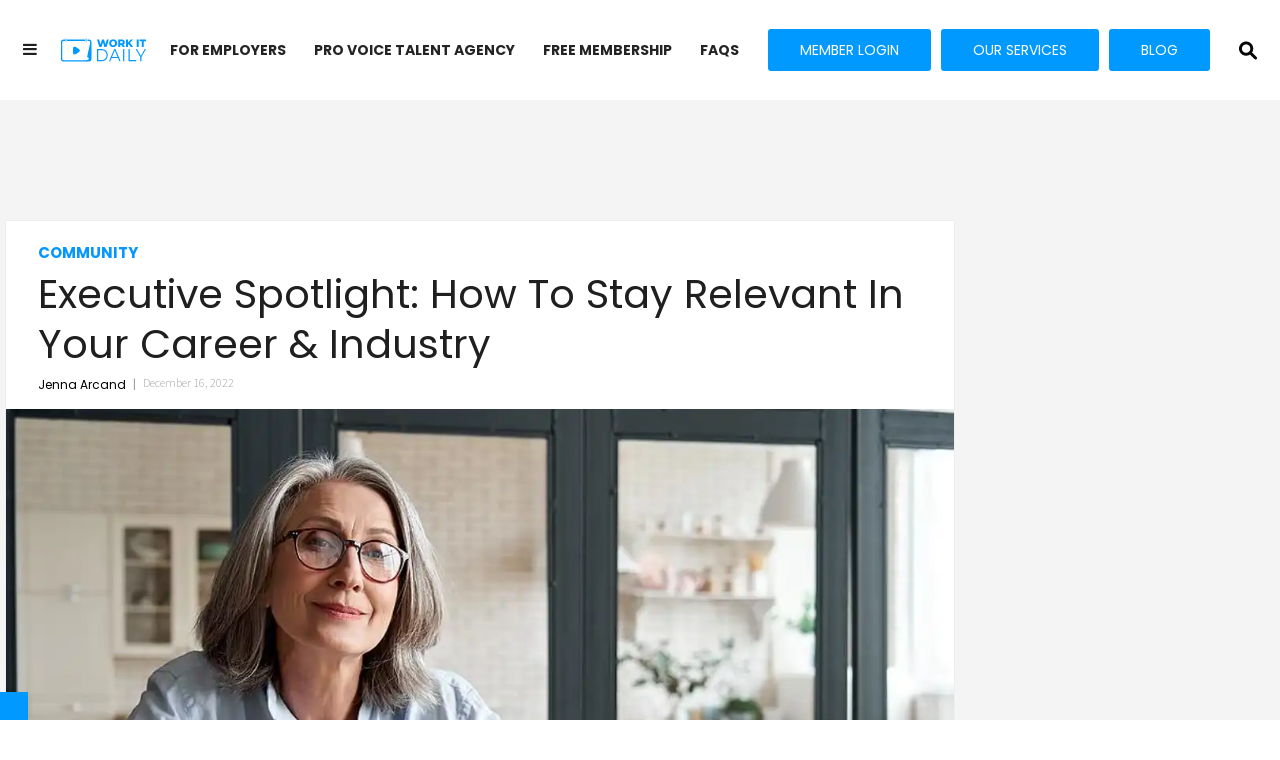

--- FILE ---
content_type: text/html; charset=utf-8
request_url: https://www.workitdaily.com/staying-relevant-in-your-career/sarita-kincaid-tech-media-influencer-relations-executive
body_size: 54319
content:
<!DOCTYPE html><!-- Powered by RebelMouse. https://www.rebelmouse.com --><html lang="en"><head prefix="og: https://ogp.me/ns# article: https://ogp.me/ns/article#"><script type="application/ld+json">{"@context":"https://schema.org","@type":"NewsArticle","author":[{"@type":"Person","description":"Hi there!I'm Jenna, the editor-in-chief at Work It DAILY. I graduated from the University of Maine at Farmington with a B.F.A. in creative writing and a minor in business.In my free time, I enjoy reading, writing, and kickboxing!","identifier":"19836096","image":{"@type":"ImageObject","url":"https://www.workitdaily.com/media-library/eyJhbGciOiJIUzI1NiIsInR5cCI6IkpXVCJ9.eyJpbWFnZSI6Imh0dHBzOi8vYXNzZXRzLnJibC5tcy8yODE3ODcxNi9vcmlnaW4uanBnIiwiZXhwaXJlc19hdCI6MTc4OTQxODY4N30.d-T5hpKO6jPkw-a96BwLYocYx3KH5UI-GnIzU46DU8k/image.jpg?width=210"},"name":"Jenna Arcand","url":"https://www.workitdaily.com/u/jennaarcand"}],"dateModified":"2023-09-20T19:44:26Z","datePublished":"2022-12-16T17:30:34Z","description":"The top three actions leaders should take to stay relevant in their careers are to prioritize learning, networking, and giving back. These seem like simple things to do but they require both an investment of time and a well-defined purpose. Take action by:Actively participating in professional organ...","headline":"How To Stay Relevant In Your Career As A Leader","image":[{"@type":"ImageObject","height":600,"url":"https://www.workitdaily.com/media-library/leader-communicates-with-her-team.jpg?id=24785345&width=980","width":1200},{"@type":"ImageObject","height":1200,"url":"https://www.workitdaily.com/media-library/older-professional-smiles-while-taking-actions-to-stay-relevant-in-her-career.jpg?id=32350893&width=1200&height=1200&coordinates=15%2C0%2C285%2C0","width":1200},{"@type":"ImageObject","height":1500,"url":"https://www.workitdaily.com/media-library/older-professional-smiles-while-taking-actions-to-stay-relevant-in-her-career.jpg?id=32350893&width=2000&height=1500&coordinates=0%2C0%2C100%2C0","width":2000},{"@type":"ImageObject","height":700,"url":"https://www.workitdaily.com/media-library/older-professional-smiles-while-taking-actions-to-stay-relevant-in-her-career.jpg?id=32350893&width=1245&height=700&coordinates=0%2C0%2C0%2C94","width":1245}],"keywords":["staying relevant in your career","executives","leaders","managers","leadership","management","staying relevant","career","industry","staying relevant in your industry","how to stay relevant in your career","how to stay relevant at work","how to stay relevant in your industry","john schembari","michael willis","maria grandone","ana smith","mark taylor","hannah hartwell","sarita kincaid","lisa perry"],"mainEntityOfPage":{"@id":"https://www.workitdaily.com/staying-relevant-in-your-career/sarita-kincaid-tech-media-influencer-relations-executive","@type":"WebPage"},"publisher":{"@type":"Organization","logo":{"@type":"ImageObject","url":"https://www.workitdaily.com/media-library/eyJhbGciOiJIUzI1NiIsInR5cCI6IkpXVCJ9.eyJpbWFnZSI6Imh0dHBzOi8vYXNzZXRzLnJibC5tcy8yMjEzNDIwNC9vcmlnaW4ucG5nIiwiZXhwaXJlc19hdCI6MTgwNTcwNjU4OX0._i2bQPA_LtUKwqt9V5TUWe3IcmUyvwNiwIBngv53y1c/image.png?width=210"},"name":"Work It Daily"},"thumbnailUrl":"https://www.workitdaily.com/media-library/older-professional-smiles-while-taking-actions-to-stay-relevant-in-her-career.jpg?id=32350893&amp;width=210","url":"https://www.workitdaily.com/staying-relevant-in-your-career/sarita-kincaid-tech-media-influencer-relations-executive"}</script><script type="application/ld+json">{"@context":"https://schema.org","@type":"VideoObject","contentUrl":"https://youtu.be/Opc2eEkE43Q?t=1","description":"\u003Cp>Want to stay relevant? Increase your influence. Influence can be exhibited both in-person and virtually. Not only should you join associations and attend conferences, which are making a comeback post-COVID-19, but you should also present on current topics of interest to peers at these events. Online, influence can be demonstrated by curating others' social media content as well as through the creation of one's own. Write articles as a guest blogger on industry-specific websites. Add voice to industry conversations by commenting on others' posts (on whichever online platform \"your people\" live and play) as well as by participating in podcasts; I have particularly enjoyed networking with educators from around the globe by serving as a panelist on live virtual events and as a guest on different podcasts. What can you provide/give back to the community at the same time you seek to develop your own career? \u003C/p>\u003Cp>\u003Cem data-redactor-tag=\"em\">\u003Ca href=\"https://www.linkedin.com/in/johnaschembari/\" target=\"_blank\" rel=\"noopener noreferrer\">John Schembari\u003C/a> is a current K-12 teacher/school leader academic improvement coach and former school building and district administrator. He loves to draw, travel, swing dance, and read nonfiction.\u003C/em>\u003C/p>","embedUrl":"https://youtu.be/Opc2eEkE43Q?t=1","name":"John Schembari, Senior Education Executive","thumbnailUrl":"https://www.workitdaily.com/media-library/how-to-stay-relevant-in-your-career-or-industry.jpg?id=32356004&amp;width=980","uploadDate":"2022-12-16T17:30:34Z","url":"https://www.workitdaily.com/staying-relevant-in-your-career/john-schembari-senior-education-executive"}</script><style>article, aside, details, figcaption, figure, footer, header, hgroup, nav, section{display:block;}html{-webkit-text-size-adjust:100%;-ms-text-size-adjust:100%;}body{margin:0;font-size:1em;line-height:1.4;}body, button, input, select, textarea{;}::-moz-selection{background:#145a7c;color:#fff;text-shadow:none;}::selection{background:#145a7c;color:#fff;text-shadow:none;}:focus{outline:5px auto #2684b1;}a:hover, a:active{outline:0;}b, strong{font-weight:bold;}hr{display:block;height:1px;border:0;border-top:1px solid #ccc;margin:1em 0;padding:0;}q:before, q:after{content:"";content:none;}small{font-size:85%;}ul, ol{margin:1em 0;padding:0 0 0 40px;}nav ul, nav ol{list-style:none;list-style-image:none;margin:0;padding:0;}img{border:0;-ms-interpolation-mode:bicubic;vertical-align:middle;}svg:not(:root){overflow:hidden;}form{margin:0;}button, input{line-height:normal;}button, input[type="button"], input[type="reset"], input[type="submit"]{cursor:pointer;-webkit-appearance:button;}input[type="search"]::-webkit-search-decoration{-webkit-appearance:none;}button::-moz-focus-inner, input::-moz-focus-inner{border:0;padding:0;}input:invalid, textarea:invalid{background-color:#fccfcc;}.visuallyhidden.focusable:active, .visuallyhidden.focusable:focus{clip:auto;height:auto;margin:0;overflow:visible;position:static;width:auto;}.clearfix:before, .clearfix:after{content:"";display:table;}.clearfix:after{clear:both;}.clearfix{zoom:1;}html{font-size:10px;font-family:Montserrat, sans-serif;line-height:1.4;color:#1f1f1f;font-weight:normal;}body, button, input, select, textarea{font-family:Montserrat, sans-serif;color:#1f1f1f;}.col, body{font-size:1.6rem;line-height:1.4;}a{color:#242424;text-decoration:none;}a:hover{color:#242424;text-decoration:none;}.with-primary-color{color:#242424;}.with-primary-color:hover{color:#242424;}.js-tab, .js-keep-reading, .js-toggle{cursor:pointer;}button:focus, input[type="text"], input[type="email"]{outline:0;}audio, canvas, iframe, img, svg, video{vertical-align:middle;max-width:100%;}.main{;}.cover-all{position:absolute;width:100%;height:100%;}.fa{font-family:FontAwesome, fontawesome-mini !important;}.fa-googleplus:before{content:"";}.post-partial, .overflow-visible{overflow:visible !important;}.js-expandable.expanded .js-expand, .js-expandable:not(.expanded) .js-contract{display:none;}.js-scroll-trigger{display:block;width:100%;}.sticky-target:not(.legacy){position:fixed;opacity:0;top:0;will-change:transform;transform:translate3d(0, 0, 0);}.color-inherit:hover, .color-inherit{color:inherit;}.js-appear-on-expand{transition:all .35s;height:0;overflow:hidden;opacity:0;}.content-container{display:none;}.logged-out-user .js-appear-on-expand{height:0;opacity:0;}.h1, .h2{margin:0;padding:0;font-size:1em;font-weight:normal;}.runner-spinner:before{content:"";display:block;padding-top:100%;}.js-hidden-panel{position:fixed;top:0;left:0;right:0;transition:all .3s;z-index:10;}.content{margin-left:auto;margin-right:auto;}.sm-mt-0:not(:empty):before, .sm-mt-1:not(:empty):before, .sm-mt-2:not(:empty):before, .sm-mb-0:not(:empty):after, .sm-mb-1:not(:empty):after, .sm-mb-2:not(:empty):after, .md-mt-0:not(:empty):before, .md-mt-1:not(:empty):before, .md-mt-2:not(:empty):before, .md-mb-0:not(:empty):after, .md-mb-1:not(:empty):after, .md-mb-2:not(:empty):after, .lg-mt-0:not(:empty):before, .lg-mt-1:not(:empty):before, .lg-mt-2:not(:empty):before, .lg-mb-0:not(:empty):after, .lg-mb-1:not(:empty):after, .lg-mb-2:not(:empty):after{content:"";display:block;overflow:hidden;}.sm-mt-0:not(:empty):before{margin-bottom:0;}.sm-mt-1:not(:empty):before{margin-bottom:-10px;}.sm-mt-1 > *{margin-top:10px;}.sm-mt-2:not(:empty):before{margin-bottom:-20px;}.sm-mb-0:not(:empty):after{margin-top:0;}.sm-mb-1:not(:empty):after{margin-top:-10px;}.sm-mb-1 > *{margin-bottom:10px;}.sm-mb-2:not(:empty):after{margin-top:-20px;}.sm-mb-2 > *{;}@media (min-width: 768px){.md-mt-0:not(:empty):before{margin-bottom:0;}}@media (min-width: 768px){.md-mt-1:not(:empty):before{margin-bottom:-10px;}}@media (min-width: 768px){.md-mt-2:not(:empty):before{margin-bottom:-20px;}}@media (min-width: 768px){.md-mb-0:not(:empty):after{margin-top:0;}}@media (min-width: 768px){.md-mb-1:not(:empty):after{margin-top:-10px;}}@media (min-width: 768px){.md-mb-2:not(:empty):after{margin-top:-20px;}}@media (min-width: 1024px){.lg-mt-0:not(:empty):before{margin-bottom:0;}}@media (min-width: 1024px){.lg-mt-1:not(:empty):before{margin-bottom:-10px;}}@media (min-width: 1024px){.lg-mt-2:not(:empty):before{margin-bottom:-20px;}}@media (min-width: 1024px){.lg-mb-0:not(:empty):after{margin-top:0;}}@media (min-width: 1024px){.lg-mb-1:not(:empty):after{margin-top:-10px;}}@media (min-width: 1024px){.lg-mb-2:not(:empty):after{margin-top:-20px;}}.mb-2 > *{margin-bottom:20px;}.mb-2 > :last-child{margin-bottom:0;}.v-sep > *{margin-bottom:20px;}@media (min-width: 768px){.v-sep > *{margin-bottom:40px;}}.v-sep > :last-child{margin-bottom:0;}@media only screen and (min-width: 768px){.hide-tablet-and-desktop{display:none !important;}}.row.px10{margin-left:-10px;margin-right:-10px;}.row.px10 > .col{padding-left:10px;padding-right:10px;}.row.px20{margin-left:-20px;margin-right:-20px;}.row.px20 > .col{padding-left:20px;padding-right:20px;}.row{margin-left:auto;margin-right:auto;overflow:hidden;}.row:after{content:"";display:table;clear:both;}.row:not(:empty){margin-bottom:-20px;}.col{margin-bottom:20px;}@media (min-width: 768px){.col{margin-bottom:40px;}}@media (min-width: 768px){.row:not(:empty){margin-bottom:-40px;}}.row .col{float:left;box-sizing:border-box;}.row .col.s12{width:100%;}@media only screen and (min-width: 768px){.row .col.m12{width:100%;}}@media only screen and (min-width: 1024px){.row .col.l4{width:33.3333%;}}@media only screen and (min-width: 1024px){.row .col.l8{width:66.6667%;}}.widget{position:relative;box-sizing:border-box;}.widget:hover .widget__headline a{color:#242424;}.widget__headline{font-family:Montserrat, sans-serif;color:#1f1f1f;cursor:pointer;}.widget__headline-text{font-family:inherit;color:inherit;word-break:break-word;}.image, .widget__image{background-position:center;background-repeat:no-repeat;background-size:cover;display:block;z-index:0;}.widget__product-buy-btn:hover{color:#fff;}.rebellt-item.parallax.has-description:before, .rebellt-item.parallax.has-description:after{content:"";display:block;padding-bottom:100%;}.rebellt-item.parallax.has-description.is--mobile:before, .rebellt-item.parallax.has-description.is--mobile:after{padding-bottom:90vh;}.rebellt-ecommerce--btn:hover{color:#fff;}.rebelbar.skin-simple .rebelbar__menu-toggle:hover{color:#242424;}.rebelbar.skin-simple .rebelbar__section-link:hover{color:#242424;}.menu-global{display:none;width:100%;position:fixed;color:#fff;background-color:#1a1a1a;height:100%;font-size:1.8rem;overflow-y:auto;overflow-x:hidden;line-height:1.6em;}@media (min-width: 768px){.menu-global{display:block;max-width:320px;top:0;-webkit-transform:translate(-320px);transform:translate(-320px);transform:translate3d(-320px, 0, 0);}}@media (min-width: 768px){.menu-global, .all-content-wrapper{transition:transform .2s cubic-bezier(.2, .3, .25, .9);}}.rm-embed-container.rm-embed-tiktok blockquote > section:before{content:"";display:block;width:100%;height:300px;border-radius:8px;}.logo__image, .image-element__img, .rm-lazyloadable-image{max-width:100%;height:auto;}.sharebar a:hover{text-decoration:none;color:#fff;}.sharebar.with-first-button-caption:not(.enable-panel) .share:first-child:after{content:"Share";padding-left:5px;vertical-align:middle;}.share-media-panel-pinit_share:hover{opacity:.9;}@media (min-width: 768px){.sharebar.with-first-button-caption:not(.enable-panel) .share:first-child:after{content:"Share this story";padding-left:10px;vertical-align:middle;text-transform:uppercase;}}.action-btn:hover{color:#242424;border:2px solid #242424;border-color:#242424;}.search-form__text-input:focus, .search-form__submit:focus{border:0;-webkit-box-shadow:none;-moz-box-shadow:none;box-shadow:none;outline:0;}.search-widget{position:relative;}.search-widget__input, .search-widget__submit{border:none;padding:0;margin:0;color:#1f1f1f;background:none;font-size:inherit;line-height:inherit;}.social-links__link:hover{color:#fff;}.body hr{display:none;}.subscription-widget .social-links__link:hover{color:#242424;border-color:#242424;background:none;}.newsletter-element__submit:hover{opacity:.9;}.social-tab-i .share-fb:after, .social-tab-i .share-tw:after{content:none;}.social-tab-i .icons-share.fb:before{content:"";}.social-tab-i .icons-share.tw:before{content:"";}.social-tab-i .icons-share.pt:before{content:"";}.social-tab-i .icons-share.tl:before{content:"";}.social-tab-i .icons-share.em:before{content:"";}.social-tab-i .icons-share.sprite-shares-close:before{content:"";}.social-tab-i .icons-share.sprite-shares-share:before{content:"";}@media only screen and (min-width: 769px){.share-tab-img:hover .social-tab-i{display:block;}}.posts-custom .posts-wrapper:after{content:"";display:block;margin-bottom:-20px;}.posts-custom .widget{margin-bottom:20px;width:100%;}.posts-custom .widget__headline, .posts-custom .social-date{display:block;}.posts-custom .social-date{color:#a4a2a0;font-size:1.4rem;}.posts-custom[data-attr-layout_headline] .widget{vertical-align:top;}.posts-custom[data-attr-layout_headline="top"] .widget{vertical-align:bottom;}.posts-custom .posts-wrapper{margin-left:0;margin-right:0;font-size:0;line-height:0;}.posts-custom .widget{display:inline-block;}.posts-custom article{margin:0;box-sizing:border-box;font-size:1.6rem;line-height:1.4;}.posts-custom .widget__headline{font-size:1em;font-weight:700;word-wrap:break-word;}.posts-custom .widget__section{display:block;}.posts-custom .widget__head{position:relative;}.posts-custom .main-author__avatar, .posts-custom .social-author__avatar{float:left;border-radius:50%;margin-right:8px;height:30px;width:30px;min-width:30px;overflow:hidden;position:relative;}.posts-custom .main-author__name, .posts-custom .social-author__name{color:#1f1f1f;font-size:1.4rem;font-weight:700;line-height:1.4;display:inline;overflow:hidden;text-overflow:ellipsis;white-space:nowrap;position:relative;}.posts-custom .main-author__name:hover, .posts-custom .social-author__name:hover, .posts-custom .main-author__social-name:hover, .posts-custom .social-author__social-name:hover{color:#242424;}.posts-custom[data-attr-layout_carousel] .posts-wrapper:after{margin-bottom:0 !important;}.posts-custom .slick-arrow:before{position:absolute;left:0;right:0;width:13px;bottom:0;top:0;margin:auto;height:16px;}.posts-custom .slick-arrow:hover{background:#242424;opacity:1;}.posts-custom .slick-dots .slick-active button, .posts-custom .slick-dots button:hover{background:#242424;}.posts-custom hr{display:none;}.posts-custom{font-family:Montserrat, sans-serif;}.posts-custom a{word-wrap:break-word;}.posts-custom .body .image-media, .posts-custom .body .giphy-image .media-photo-credit{display:block;}.posts-custom .widget__shares{margin-left:-10px;margin-right:-10px;font-size:0;}.posts-custom .widget__shares .share{display:inline-block;padding:5px;line-height:0;width:25px;height:25px;border-radius:50%;margin:0 10px;font-size:1.5rem;text-align:center;position:relative;vertical-align:middle;color:#fff;}.posts-custom .widget__shares .share:hover{color:#fff;}.posts-custom .widget__shares i{position:absolute;top:0;left:0;right:0;bottom:0;margin:auto;height:1em;}.infinite-scroll-wrapper:not(.rm-loading){width:1px;height:1px;}.widget__shares button.share, .social-tab-buttons button.share{box-sizing:content-box;}.post-splash-custom .widget__shares .share:hover{color:#fff;}.post-authors__fb-like[fb-xfbml-state="rendered"]:before{content:"Like us on Facebook";line-height:20px;display:inline-block;vertical-align:middle;margin-right:15px;}.post-pager{display:table;width:100%;}.post-pager__btn:hover{background:#242424;color:#fff;}.post-pager__btn:hover .fa{padding:0 5px;}.list{display:block;margin-left:-1em;margin-right:-1em;padding:0;}.list__item{display:inline-block;padding:1em;}.widget__head .rm-lazyloadable-image{width:100%;}.share-plus:hover{background-color:#aaa;}.share-facebook, .share-fb{background-color:#1777f2;}.share-facebook:hover, .share-fb:hover{background-color:#318bff;}.share-twitter, .share-tw{background-color:#50abf1;}.share-twitter:hover, .share-tw:hover{background-color:#00a8e5;}.share-apple:hover{background-color:#333;}.share-linkedin{;}.share-linkedin:hover{background:#006da8;}.share-pinterest:hover{background:#bb2020;}.share-googleplus:hover{background-color:#c73c26;}.share-email:hover{background:#48596b;}.share-tumblr:hover{background-color:#243c53;}.share-sms:hover{background-color:#fd7e14;}.share-instagram:hover{background-color:#4b88b9;}.share-youtube:hover{background-color:#ea2524;}.share-linkedin{background-color:#0077b5;}.share-linkedin:hover{background-color:#005d8e;}.share-slack:hover{background-color:#0077b5;}.share-openid:hover{background-color:#e6881c;}@font-face {font-family: Poppins;font-weight: 400;font-style: normal;font-display: swap;unicode-range: U+??, U+131, U+152-153, U+2BB-2BC, U+2C6, U+2DA, U+2DC, U+2000-206F, U+2074, U+20AC, U+2122, U+2191, U+2193, U+2212, U+2215, U+FEFF, U+FFFD;src: url("https://fonts.gstatic.com/s/poppins/v20/pxiEyp8kv8JHgFVrJJfecg.woff2") format("woff2");}@font-face {font-family: Poppins;font-weight: 500;font-style: normal;font-display: swap;unicode-range: U+??, U+131, U+152-153, U+2BB-2BC, U+2C6, U+2DA, U+2DC, U+2000-206F, U+2074, U+20AC, U+2122, U+2191, U+2193, U+2212, U+2215, U+FEFF, U+FFFD;src: url("https://fonts.gstatic.com/s/poppins/v20/pxiEyp8kv8JHgFVrJJfecg.woff2") format("woff2");}@font-face {font-family: Poppins;font-weight: 700;font-style: normal;font-display: swap;unicode-range: U+??, U+131, U+152-153, U+2BB-2BC, U+2C6, U+2DA, U+2DC, U+304, U+308, U+329, U+2000-206F, U+2074, U+20AC, U+2122, U+2191, U+2193, U+2212, U+2215, U+FEFF, U+FFFD;src: url("https://fonts.gstatic.com/s/poppins/v20/pxiByp8kv8JHgFVrLCz7Z1xlFd2JQEk.woff2") format("woff2");}#sSHARED_New_Design_TOPBAR_0_0_7_0_0_4{margin:0;}:root{;}.mobile-cta{align-items:end;display:flex;flex-direction:column;flex-grow:1;position:absolute;right:15px;}.mobile-cta .cta{column-gap:5px;display:flex;margin:0 0 3px;}.mobile-cta .cta__button{background:#09f;border-radius:4px;color:#fff;font-family:Poppins;font-size:12px;font-style:normal;font-weight:700;line-height:140%;padding:6px 7px;text-transform:uppercase;}.mobile-cta .rm-link{color:#212228;font-family:Poppins;font-size:8px;font-style:normal;font-weight:400;line-height:145%;}.mobile-cta .rm-link a{text-decoration:underline;}@media (min-width: 280px) and (max-width: 359px){.mobile-cta .cta__button{font-size:7px;}}@media (min-width: 768px){.mobile-cta{display:none;}}.rblad-wit_content, .rblad-wit_infinite{display:flex !important;justify-content:center !important;align-items:center !important;}.menu-global .main-menu-item.main-menu-item--login .link{margin-left:0;padding-bottom:0;margin-bottom:5px;width:calc(100% - 42px) !important;}.menu-global .main-menu-item.main-menu-item--login .link:hover{color:#000 !important;}.menu-global .divider:before{display:none !important;}.menu-global .ctalinks .list .list__item:hover{color:#fff !important;}.menu-global__submit{height:8.05px;left:50px;bottom:7px;position:relative;}.menu-global__submit{color:#000;}.menu-global__text-input{padding:20px 20px 20px 40px;font-family:Poppins;font-style:normal;font-weight:400;font-size:13px;line-height:20px;background:#fff;box-sizing:border-box;border-radius:3px;height:38px;color:#b4b4b4;border:1px solid #e7e7e7 !important;}.img-all:after{content:"Copyright @ 2022. Work It Daily. All rights reserved";font-family:Poppins;font-style:normal;font-weight:400;font-size:12px;line-height:18px;color:#747474;display:block;margin-top:18px;width:100%;}.menu-global .main-menu-item{display:none;}@media only screen and (min-width: 768px){.menu-global .main-menu-item.main-menu-item--login .link{margin-left:12px;}}@media only screen and (min-width: 768px){.hide-tablet-and-desktop{display:unset !important;}}.search-widget button{margin-top:-45px !important;}.top_newnav{max-width:1660px !important;}.newnavbar .top_newnavin .toplogo{align-items:center;display:flex;}.include_list li:before{content:"";font-family:FontAwesome;position:absolute;left:52%;}.newnavbar .list{text-align:left;font-family:Poppins;font-style:normal;font-weight:700;font-size:14px;line-height:19.6px;color:#1f1f1fe6;text-transform:uppercase !important;}.top_newnav .top_newnavin{display:flex;justify-content:flex-start;align-items:center;}.top_newnav{;}.ctalinks .list .list__item{line-height:38px !important;background:#09f !important;border:2px solid #09f !important;}.ctalinks .list .list__item:last-child{background:#09f !important;border:2px solid #09f !important;color:#fff !important;}.ctalinks .list .list__item:last-child:hover{background:#09f !important;border-color:#09f !important;color:#fff !important;}@media only screen and (max-width: 1336px){.top_newnavin{height:100px !important;}}@media only screen and (max-width: 1336px){.search-widget button{margin-top:-45px !important;}}@media only screen and (min-width: 768px){.top_newnav .top_newnavin{justify-content:space-evenly;}}@media only screen and (min-width: 1336px){.DummyNavbar{height:60px !important;}}@media (min-width: 768px) and (max-width: 1024px){.DummyNavbar{height:100px !important;}}@media (min-width: 768px) and (max-width: 1024px){.navbar_placer{margin:auto !important;}}#sSHARED_New_Design_TOPBAR_0_0_7_0_0_9{margin:0;}#sSHARED_New_Design_TOPBAR_0_0_7_0_0_10{margin:0;}.newnavbar, .top_newnav, .mid_newnav, .bottom_newnav{margin:0;}.top_newnav, .mid_newnav .list{max-width:1280px;margin:0 auto;}.newnavbar{background:#fff;}.newnavbar .hmenu, .newnavbar .toplogo, .newnavbar .ctalinks, .newnavbar .topsearch{display:inline-block;margin:0;}.mid_newnav .list .list__item:hover:after{background:#fff;height:2px;width:calc(100% - 30px);content:"";position:absolute;left:15px;right:15px;bottom:10px;border-radius:2px;}.bottom_newnav .list .list__item:hover{background:#b04ff3;color:#fff;}.top_newnavin{height:60px;margin:0;padding:5px 0;box-sizing:border-box;vertical-align:top;}.newnavbar .hmenu{height:50px;width:40px;margin:0;display:inline-block;float:left;text-align:center;line-height:50px;}.newnavbar .toplogo{height:24px;float:left;}.ctalinks .list{display:inline-block;float:right;}.top_newnavin{text-align:right;}.ctalinks .list .list__item{padding:0 30px;display:inline-block;line-height:42px;font-family:Poppins;font-style:normal;font-weight:400;border-radius:3px;margin:3px 5px;color:#fff;}.ctalinks .list .list__item:last-child{text-transform:uppercase;}.ctalinks .list .list__item:last-child:hover{;}.newnavbar .list{margin-left:auto;margin-right:auto;}.newnavbar .topsearch{float:right;margin:3px 0;position:relative;display:none;}.topsearch .search-widget__input{height:44px;line-height:42px;border:1px solid #aaa;margin:0 8px;border-radius:3px;color:#555;font-size:15px;padding:0 25px 0 10px;box-sizing:border-box;}.search_btn, .search-widget button{display:inline-block;float:right;height:44px;width:44px;line-height:44px;text-align:center;cursor:pointer;}.search-widget button{background:none;border:0;padding:0;}.search_btn{margin:3px 0;}.topsearch .search-widget__input:focus::-webkit-input-placeholder{color:#0000;}.topsearch .search-widget__input:focus:-moz-placeholder{color:#0000;}.topsearch .search-widget__input:focus::-moz-placeholder{color:#0000;}.topsearch .search-widget__input:focus:-ms-input-placeholder{color:#0000;}.menu-global{background:#fff;z-index:99;}.menu-global .list .list__item, .menu-global .main-menu-item a{font-family:Poppins;font-size:16px;font-style:normal;font-weight:400;line-height:26px;letter-spacing:0;text-align:left;margin-bottom:20px;text-transform:uppercase;padding:0;color:#000;padding:0 10px 0 20px;width:100% !important;}.menu-global .list .list__item:hover, .menu-global .main-menu-item a:hover{color:#0497ff !important;}.menu-global .main-menu-wrapper{padding:12px 0 100px;}.NewWrapper{width:100%;max-width:1270px;margin:0 auto;}.content{width:100%;max-width:100%;}.rbl-ad:before{position:absolute;margin-top:-18px;margin-left:-50px;}@media (min-width: 280px) and (max-width: 359px){.newnavbar .hmenu{width:30px;}}@media (min-width: 768px){.menu-opened .hmenu .fa.fa-bars:before{content:"" !important;}}.photo-caption p, .photo-caption, .photo-credit{font-family:Poppins;font-style:normal;font-weight:400;font-size:15px;line-height:19px;color:#8e8e8e;}.around-the-web__link{font-weight:500;}.main{background-color:#f4f4f4;position:relative;overflow:hidden;}.DummyNavbar{height:180px;}.sm-mb-2 > *{margin-bottom:0;}.NewDesignContainer{margin-top:20px;}.pageTitle h1:before, .pageTitle h1:after{content:"";position:absolute;height:1px;border-bottom:1px solid #000;top:29px;width:500px;}.LatestSmall .posts-custom .widget{margin-bottom:12px;}.pageTitle h1:before{right:100%;margin-right:15px;}.pageTitle h1:after{left:100%;margin-left:15px;}.NewDesignPost .widget__headline-text{font-family:Poppins;font-size:40px;font-style:normal;font-weight:300;line-height:50px;letter-spacing:0;text-align:left;}.NewDesignPost .widget__body{background:#fff;padding:20px 32px 10px;}.NewDesignPost .posts-custom .widget__head{margin:-10px auto;}.NewDesignPost .posts-custom .widget__section{text-transform:uppercase;color:#0497ff;font-family:Poppins;font-size:15px;font-style:normal;font-weight:700;line-height:23px;letter-spacing:0;text-align:left;}.NewDesignPost .posts-custom .widget__headline{font-weight:300;font-size:40px;line-height:50px;color:#1f1f1f;text-transform:capitalize;margin-top:5px;}.NewDesignPost .posts-custom .social-author__avatar{display:none;}.NewDesignPost .posts-custom .social-author__name{font-style:normal;font-weight:300;font-size:12px;line-height:18px;color:#000;display:inline;overflow:hidden;text-overflow:ellipsis;white-space:nowrap;font-family:Poppins;}.NewDesignPost .social-author__name:after{content:"|";color:#9e9e9e;padding:0 7px;}.NewDesignPost .post-tags-primary{font-weight:700;font-size:15px;line-height:22px;text-transform:uppercase;color:#282828;font-family:Poppins;}.NewDesignPost .post-tags-primary:after{content:"›";font-weight:400;font-size:30px;position:relative;top:2.5px;margin-left:10px;}.NewDesignPost .body-description{font-weight:300;font-size:17px;line-height:25px;color:#8e8e8e;font-family:Poppins;}.NewDesignPost .body-description a{color:#0497ff;}.NewDesignPost .body-description p strong{color:#1f1f1f;font-weight:700;}.NewDesignPost .widget__show-more{text-align:center;}.NewDesignPost .show-more{font-family:Source Sans Pro;font-size:16px;font-style:normal;font-weight:600;letter-spacing:0;text-align:center;width:auto;padding:0 40px;height:38px;line-height:36px;background:#b04ff3;border-radius:3px;margin:5px auto;display:inline-block;color:#fff;}.NewDesignPost .post-tags-primary{display:inline-block;margin:5px 0;}.NewDesignPost .widget__shares, .ctaNewsletterRight .social-links__link{display:inline-block;margin:10px 0;padding:0;}.NewDesignPost .widget__shares{float:right;}.NewDesignPost .posts-custom .widget__shares a, .NewDesignPost .posts-custom .widget__shares .share, .ctaNewsletterRight .social-links a{background:#282828;height:32px;width:32px;box-sizing:border-box;margin:0 5px;}.NewDesignPost .posts-custom .widget__shares i, .ctaNewsletterRight .social-links__link > span{font-size:20px;text-align:center;}.NewDesignPost h3{font-family:Poppins;font-size:17px;font-style:normal;font-weight:700;line-height:26px;letter-spacing:0;text-align:left;color:#1f1f1f;}.NewDesignPost .social-date{vertical-align:top;display:inline-block;font-weight:300;font-size:12px;line-height:18px;color:#a4a2a0;line-height:18px;margin:5px 0;font-family:Source Sans Pro;}.NewDesignPost .social-author{display:inline-block;line-height:20px;margin:5px 0;}.NewDesignPost .social-author__name:last-child:after{;}.NewDesignPost .around-the-web__list{margin:0 0 20px;padding:0;}.NewDesignPost .around-the-web__list:nth-child(4){margin:0 0 20px;}.NewDesignPost .around-the-web__link, .from-your-site__link{font-family:Poppins;font-size:15px;font-style:normal;line-height:21px;letter-spacing:0;text-align:left;color:#0497ff;font-weight:500 !important;}.NewDesignPost .around-the-web__link{font-family:Poppins;font-size:15px;font-style:normal;font-weight:400;line-height:18px;letter-spacing:0;text-align:left;margin:0;}.NewDesignPost .around-the-web__headline, .from-your-site__headline{font-size:0;display:block !important;text-transform:capitalize !important;}.NewDesignPost .body-description li::marker{color:#000;}.NewDesignPost .posts-custom .widget__shares i.fa-facebook, .ctaNewsletterRight .social-links__link > span.fa-facebook{font-size:26px;position:relative;top:3px;}.NewDesignPost .from-your-site__headline:before{font-family:Poppins;font-size:17px;font-style:normal;font-weight:600;line-height:26px;letter-spacing:0;text-align:left;color:#000;content:"More On Work It Daily";margin-bottom:0;}.NewDesignPost .around-the-web__headline:before{font-family:Poppins;font-size:15px;font-style:normal;font-weight:600;line-height:26px;letter-spacing:0;text-align:left;content:"Around the Web" !important;}.NewDesignPost .posts-custom .widget{margin-bottom:25px;border:1px solid #eee;}.NewDesignPost .show-less{display:none;}.LatestContainer{margin-bottom:20px;}.LatestContainer .text-element{font-family:Montserrat;font-size:20px;font-style:normal;font-weight:700;line-height:24px;letter-spacing:0;color:#b04ff3;}.LatestContainer .widget__headline-text{font-family:Poppins;font-size:20px;font-style:normal;font-weight:300;line-height:28px;letter-spacing:0;}.LatestSmall{margin-top:-8px;}.LatestSmall .widget__headline-text{font-family:Poppins;font-size:15px;font-style:normal;font-weight:300;line-height:21px;letter-spacing:0;text-align:left;display:-webkit-box;-webkit-line-clamp:3;-webkit-box-orient:vertical;overflow:hidden;}.LatestSmall{margin-bottom:5px;}.adtag:after{content:"ADVERTISEMENT";vertical-align:baseline;top:50%;position:absolute;left:0;width:100%;text-align:center;line-height:1;margin:0;padding:0;color:#999;margin-top:-8px !important;}.top-link{position:fixed;bottom:0;right:30px;display:none;}.top-link.hide{display:none;}.share-flipboard svg, .share-fliboard svg{width:18px;height:18px;position:relative;top:2px;}.ctaNewsletter:after{;}.ctaNewsletterRight:after{position:absolute;content:"";background:#282828;inset:0 -100% 0 0;z-index:-1;transform:skewX(-30deg);}.newnavbar .list{text-align:left;font-family:Poppins;font-style:normal;font-weight:700;font-size:14px;line-height:19.6px;color:#1f1f1fe6;text-transform:uppercase !important;}.top_newnavin{display:flex;justify-content:space-evenly;align-items:center;}.top_newnav{max-width:1600px;}.ctalinks .list .list__item{font-size:14px;background:#09f;border:2px solid #09f;}.ctalinks .list .list__item:last-child{background:#09f;border:2px solid #09f;color:#fff;}.ctalinks .list .list__item:last-child:hover{background:#09f;border-color:#09f;color:#fff;}@media (max-width: 1208px){.top_newnavin{height:100px;}}:root{;}.rbl-ad:before{margin:0;bottom:100%;left:50%;transform:translate(-50%, -2px);}:root{--banner-bg:#09f;--banner-color:#fff;}.banner-fixed{position:fixed;inset:auto 0;background-color:var(--banner-bg);color:var(--banner-color);z-index:1000000;box-sizing:border-box;padding:14px;margin-bottom:0;}.banner-fixed:not(:has(.posts-custom)){display:none;}.banner-fixed .widget .body a:hover{color:var(--banner-color);}.bottom{bottom:0;}.banner-fixed .close-button{position:absolute;flex-shrink:0;transition:transform .3s;transition:transform .2s ease-in-out;margin:10px;inset:0 0 auto auto;border:0;background-color:#0000;padding:5px;width:24px;height:24px;}.banner-fixed .close-button:hover{transform:scale(1.1);}.banner-fixed .close-button:before, .banner-fixed .close-button:after{position:absolute;transition:transform .3s;margin-top:-1px;inset:50% 5px auto;background-color:var(--banner-color);height:2px;content:"";}.banner-fixed .close-button:before{transform:rotate(45deg);}.banner-fixed .close-button:after{transform:rotate(-45deg);}.rblad-wit_content, .rblad-wit_infinite{min-height:370px;}@media (min-width: 1024px){.rblad-wit_content, .rblad-wit_infinite{min-height:307px;}}.rm-widget-image-holder .widget__play:before{content:"";position:absolute;width:80px;height:80px;left:50%;top:50%;background:#0003;border-radius:50%;transform:translate(-50%, -50%);}.rm-widget-image-holder.rm-playing .widget__play svg, .rm-widget-image-holder.rm-playing .widget__play:before{display:none;}#sSHARED_New_Design_SSE_0_0_6_0_0_2_0 > .row{margin-bottom:0;}#sSHARED_New_Design_SSE_0_0_6_0_0_2_0 > .row > *{margin-bottom:0;}#sSHARED_New_Design_SSE_0_0_6_0_0_2_0 > .row{margin-left:0;margin-right:0;}#sSHARED_New_Design_SSE_0_0_6_0_0_2_0 > .row > .col{padding:0;}#sSHARED_New_Design_SSE_0_0_6_0_0_2_0_0{width:100%;}@media (min-width: 1024px){#sSHARED_New_Design_SSE_0_0_6_0_0_2_0_0{width:calc(100% - 320px);}}h1.widget__headline{cursor:default !important;}#sSHARED_New_Design_SSE_0_0_6_0_0_2_0_0_9{margin:80px 0;}#sSHARED_New_Design_SSE_0_0_6_0_0_2_0_1{display:none;}@media (min-width: 1024px){#sSHARED_New_Design_SSE_0_0_6_0_0_2_0_1{display:block;width:300px;margin-left:20px;}}#sSHARED_New_Design_SSE_0_0_6_0_0_2_0_1:after{margin-top:0;}#sSHARED_New_Design_SSE_0_0_6_0_0_2_0_1 > *{margin-bottom:0;}#sSHARED_New_Design_SSE_0_0_6_0_0_2_0_1_0_1{background-color:#fff;padding:20px;margin:20px 0 25px;}#sSHARED_New_Design_SSE_0_0_6_0_0_2_0_1_0_1_1 .widget{background-color:#fff;padding:20px 0;}#sSHARED_New_Design_SSE_0_0_6_0_0_2_0_1_0_1_1 .widget__headline{border-bottom:2px solid #0497ff;padding:10px 0;}#sSHARED_New_Design_SSE_0_0_6_0_0_2_0_1_0_1_1 .widget .widget__headline-text{font-size:20px;line-height:28px;font-weight:300;}#sSHARED_New_Design_SSE_0_0_6_0_0_2_0_1_0_1_1 .posts-custom .posts-wrapper:after{margin-bottom:-40px;}#sSHARED_New_Design_SSE_0_0_6_0_0_2_0_1_0_1_1 .posts-custom .widget{margin-bottom:40px;}#sSHARED_New_Design_SSE_0_0_6_0_0_2_0_1_0_1_1 .posts-custom .posts-wrapper{margin-left:-15px;margin-right:-15px;}#sSHARED_New_Design_SSE_0_0_6_0_0_2_0_1_0_1_1 .posts-custom article{margin:0 15px;}</style><meta charset="utf-8"/><link rel="preload" as="font" href="https://fonts.gstatic.com/s/poppins/v20/pxiEyp8kv8JHgFVrJJfecg.woff2" type="font/woff2" crossorigin=""/><link rel="preload" as="font" href="https://fonts.gstatic.com/s/poppins/v20/pxiByp8kv8JHgFVrLCz7Z1xlFd2JQEk.woff2" type="font/woff2" crossorigin=""/><script>const queryString=window.location.search;const urlParams=new URLSearchParams(queryString);const affiliateCode=urlParams.get('affiliate_code');const circleUrls='work-it-daily.circle.so'.split(',');if(affiliateCode){let now=new Date;let days=60;now.setTime(now.getTime()+days*24*60*60*1e3);document.cookie='affiliate_code='+affiliateCode+'; expires='+now.toUTCString()+';'}function getAffiliateCodeCookie(){let cookieArr=document.cookie.split(';');let affiliateCodeCookie=cookieArr.find(cookie=>cookie.split('=')[0].trim()==='affiliate_code');if(affiliateCodeCookie)return decodeURIComponent(affiliateCodeCookie.split('=')[1])}function isCircleUrl(url){return circleUrls.some(circleUrl=>{let circleUrlRegex=new RegExp('^https?://'+circleUrl+'.*');return url.match(circleUrlRegex)})}document.addEventListener('DOMContentLoaded',function(){let links=document.getElementsByTagName('a');let storedAffiliateCode=getAffiliateCodeCookie();if(storedAffiliateCode){for(let i=0;i<links.length;i++){let href=links[i].href;if(href&&isCircleUrl(href)){href+=(href.match(/\?/)?'&':'?')+'affiliate_code='+storedAffiliateCode;links[i].href=href}}}})</script><script async="async" src="https://www.googletagmanager.com/gtag/js?id=GTM-N87QT84"></script><script>window.dataLayer=window.dataLayer||[];function gtag(){dataLayer.push(arguments)}gtag('js',new Date());gtag('config','GTM-N87QT84')</script><script type="text/javascript" class="rm-i-script">window._rmInpZillaSafeSelectorList=[".rm-stats-tracked","IMG.rm-hero-media.rm-lazyloadable-image"]</script><script type="text/javascript" class="rm-i-script">window._rmInpZillaSafeSelectorList=[".rm-stats-tracked","IMG.rm-hero-media.rm-lazyloadable-image"]</script><meta name="robots" content="max-image-preview:large"/><link rel="preload" imagesrcset="https://www.workitdaily.com/media-library/older-professional-smiles-while-taking-actions-to-stay-relevant-in-her-career.jpg?id=32350893&width=1200&height=400&quality=50&coordinates=0%2C12%2C0%2C288 3x, https://www.workitdaily.com/media-library/older-professional-smiles-while-taking-actions-to-stay-relevant-in-her-career.jpg?id=32350893&width=1200&height=400&quality=50&coordinates=0%2C12%2C0%2C288 2x, https://www.workitdaily.com/media-library/older-professional-smiles-while-taking-actions-to-stay-relevant-in-her-career.jpg?id=32350893&width=1200&height=400&quality=50&coordinates=0%2C12%2C0%2C288 1x" as="image" fetchpriority="high"/><link rel="canonical" href="https://www.workitdaily.com/staying-relevant-in-your-career/sarita-kincaid-tech-media-influencer-relations-executive"/><meta property="fb:app_id" content="356439957813281"/><meta name="twitter:site" content="@"/><meta name="twitter:site:id" content=""/><meta property="og:type" content="article"/><meta property="og:url" content="https://www.workitdaily.com/staying-relevant-in-your-career/sarita-kincaid-tech-media-influencer-relations-executive"/><meta property="og:site_name" content="Work It Daily"/><meta property="og:image" content="https://www.workitdaily.com/media-library/leader-communicates-with-her-team.jpg?id=24785345&width=1200&height=600"/><meta property="og:image:width" content="1200"/><meta property="og:image:height" content="600"/><meta property="og:title" content="Sarita Kincaid, Tech Media & Influencer Relations Executive"/><meta property="og:description" content="The top three actions leaders should take to stay relevant in their careers are to prioritize learning, networking, and giving back. These seem like simple things to do but they require both an investment of time and a well-defined purpose. Take action by:Actively participating in professional organ..."/><meta name="description" content="Staying relevant is the secret to long-term success as a leader, no matter your industry or profession. Leaders who fail to stay relevant in their careers will eventually get pushed out of their jobs and will find it difficult to get another one at the same level that offers their desired salary."/><meta name="keywords" content="staying relevant in your career, executives, leaders, managers, leadership, management, staying relevant, career, industry, staying relevant in your industry, how to stay relevant in your career, how to stay relevant at work, how to stay relevant in your industry, john schembari, michael willis, maria grandone, ana smith, mark taylor, hannah hartwell, sarita kincaid, lisa perry"/><meta name="referrer" content="always"/><meta name="twitter:card" content="summary_large_image"/><meta name="twitter:image" content="https://www.workitdaily.com/media-library/leader-communicates-with-her-team.jpg?id=24785345&width=1200&height=600"/><link rel="preconnect" href="https://assets.rebelmouse.io/" crossorigin="anonymous"/><link rel="preconnect" href="https://user-stats.rbl.ms/" crossorigin="anonymous"/><link rel="preconnect" href="https://pages-stats.rbl.ms/" crossorigin="anonymous"/><!--link rel="preload" href="https://static.rbl.ms/static/fonts/fontawesome/fontawesome-mini.woff" as="font" type="font/woff2" crossorigin--><script type="text/javascript" class="rm-i-script">navigator.userAgent.includes("Chrome")&&function(e,t,n,r,i,o,a,u,c,s,p,l,f,v,d){var m,h,g,y,E=["click","contextmenu","dblclick","gotpointercapture","keydown","keypress","keyup","lostpointercapture","mousedown","mouseup","pointercancel","pointerdown","pointerenter","pointerleave","pointerover","pointerup","touchcancel","touchend","touchstart"],w=["scroll","wheel","mousemove","pointermove","touchmove"],P=new c,I=new c,L=new c,T="_rmStopped",S="rmInpZillaSafe",k="_rmImmediatelyStopped",_=e.setTimeout,b=e.clearTimeout,A=a.prototype,B=s&&"scheduling"in s&&"isInputPending"in s.scheduling;function C(e){return e&&e.canceled?Promise.resolve():(t=(e||{}).space||0,new Promise((function(e){t>0?_(e,0):d(e)}))).then((function(){if(B&&s.scheduling.isInputPending({includeContinuous:!0}))return C(e)}));var t}function Z(e){return e&&(e instanceof n||"function"==typeof e)}function x(e){return e&&"handleEvent"in e}function H(e){return"dataset"in e&&e.dataset.inpZillaSkip}function M(e,t,n,r,i,o){if(!(n[k]||r===u&&n[T]&&t!==n.target)){var a,c={get:(a={target:i,currentTarget:o},function(e,t,n){if(t in a)return a[t];var r=p.get(e,t);return Z(r)?function(){return p.apply(r,e,arguments)}:r}),set:p.set},s=new Proxy(n,c);try{x(e)?e.handleEvent.call(e,s):e.call(t,s)}catch(e){v(e)}}}function O(e){return function(t){var n=this,r=t.eventPhase,i=t.currentTarget,o=t.target;if(H(n))M(e,n,t,r,o,i);else{var a={canceled:!1,space:50};L.has(e)&&(L.get(e).canceled=!0),L.set(e,a),C(a).then((function(){a.canceled||(L.delete(e),M(e,n,t,r,o,i))}))}}}function j(e){return f.length>0&&e instanceof r&&e.dataset}function q(e){var t=!!f.some((function(t){return e.closest(t)}));e.dataset[S]=t?1:0}function F(e){return!!j(e)&&(S in e.dataset||q(e),1==e.dataset[S])}function G(e,t){var n=function(e,t){return!function(e,t){return!function(e){return e&&e.passive}(t)&&function(e){var t=e;return x(e)&&(t=e.handleEvent),!!(t&&t.length>0)}(e)}(e,t)}(e,t);return function(t){var r=this,i=t.eventPhase,o=t.currentTarget,u=t.target,c=t.timeStamp,s=new a("rm").timeStamp-c;function p(){M(e,r,t,i,u,o)}var l=!t.cancelable,f=!H(r),v=s>=20||n||l||function(e){return F(e.target)||F(e.currentTarget)}(t);f&&v?C().then(p):p()}}function N(e,t,n,r){if(!e.has(t)){var i=n(t,r);e.set(t,i)}return e.get(t)}function R(e){E.forEach((function(t){var n="on"+t;Object.defineProperty(e,n,{set:function(e){var n=this,r="__rmInpOn"+t;n[r]&&n.removeEventListener(t,n[r],{passive:!0}),n[r]=e,n.addEventListener(t,e,{passive:!0})}})}))}function U(e,t){return function(){this[e]=!0,t.apply(this,arguments)}}function z(){return!0}e.addEventListener("pointerup",z,{passive:!0}),e.addEventListener("pointerdown",z,{passive:!0}),(m=i.prototype).addEventListener=(h=m.addEventListener,function(t,n,r){var i=this||e;j(i)&&q(i);var o=n;n&&(o=w.includes(t)?N(I,n,O,r):N(P,n,G,r));var a=l.from(arguments);return a[1]=o,h.apply(i,a)}),m.removeEventListener=function(t){return function(n,r){var i,o=this||e,a=r;r&&(w.includes(n)&&I.has(r)?i=I:P.has(r)&&(i=P),i&&(a=i.get(r),i.delete(r)));var u=l.from(arguments);return u[1]=a,t.apply(o,u)}}(m.removeEventListener),R(e),R(t),R(o.prototype),g=A.stopPropagation,y=A.stopImmediatePropagation,A.stopPropagation=U(T,g),A.stopImmediatePropagation=U(k,y),function(){var t=new c;function n(e){return t.has(e)&&t.set(e,!0),b(e)}e.setTimeout=function(n,r){var i=this,o=l.from(arguments).splice(2);if(!Z(n))return _.apply(e,arguments);function a(){t.get(u)||n.apply(i,o),t.delete(u)}var u=_((function(){C().then(a).catch(v)}),r);return t.set(u,!1),u},e.setInterval=function(e,n){var r=this,i=l.from(arguments).splice(2);function o(){t.get(c)||e.apply(r,i)}function a(){return _(u,n)}function u(){t.get(c)?t.delete(c):C().then(o).catch(v).finally(a)}var c=a();return t.set(c,!1),c},e.clearInterval=n,e.clearTimeout=n}()}(window,document,Function,Element,EventTarget,HTMLElement,Event,Event.BUBBLING_PHASE,Map,navigator,Reflect,Array,window._rmInpZillaSafeSelectorList||[],console.error,requestIdleCallback);</script><script class="rm-i-script">window.REBELMOUSE_BOOTSTRAP_DATA={"isUserLoggedIn":false,"site":{"id":19546645,"isCommunitySite":false},"runner":{"id":19546645},"post":{"id":2658964410,"sections":[0,544324100,544398565,473310813,544398569,479660731,544398581,544398583,376489624,552342491,473310812,570046141,544398590,473333499],"shareUrl":"https%3A%2F%2Fwww.workitdaily.com%2Fstaying-relevant-in-your-career","status":0,"tags":["staying relevant in your career","executives","leaders","managers","leadership","management","staying relevant","career","industry","staying relevant in your industry","how to stay relevant in your career","how to stay relevant at work","how to stay relevant in your industry","john schembari","michael willis","maria grandone","ana smith","mark taylor","hannah hartwell","sarita kincaid","lisa perry"]},"path":"/staying-relevant-in-your-career/sarita-kincaid-tech-media-influencer-relations-executive","pathParams":{"slug":"staying-relevant-in-your-career","particle_slug":"sarita-kincaid-tech-media-influencer-relations-executive"},"resourceId":"pp_2658964410","fbId":"356439957813281","fbAppVersion":"v2.5","clientGaId":"UA-449993-7","messageBusUri":"wss://messages.rebelmouse.io","section":{"id":null},"tag":{"slug":"staying-relevant-in-your-career","isSection":false},"fullBootstrapUrl":"/res/bootstrap/data.js?site_id=19546645\u0026resource_id=pp_2658964410\u0026path_params=%7B%22slug%22%3A%22staying-relevant-in-your-career%22%2C%22particle_slug%22%3A%22sarita-kincaid-tech-media-influencer-relations-executive%22%7D\u0026override_device=desktop\u0026post_id=2658964410","whitelabel_menu":{},"useRiver":true,"engine":{"recaptchaSiteKey":null,"lazyLoadShortcodeImages":true,"backButtonGoToPage":true,"changeParticleUrlScroll":false,"countKeepReadingAsPageview":true,"defaultVideoPlayer":"","theoPlayerLibraryLocation":"","trackPageViewOnParticleUrlScroll":true,"webVitalsSampleRate":100,"overrideDevicePixelRatio":null,"image_quality_level":50,"sendEventsToCurrentDomain":false,"enableLoggedOutUserTracking":false,"useSmartLinks2":true}}</script><script class="rm-i-script">window.REBELMOUSE_BASE_ASSETS_URL="https://www.workitdaily.com/static/dist/social-ux/";window.REBELMOUSE_BASE_SSL_DOMAIN="https://www.workitdaily.com";window.REBELMOUSE_TASKS_QUEUE=[];window.REBELMOUSE_LOW_TASKS_QUEUE=[];window.REBELMOUSE_LOWEST_TASKS_QUEUE=[];window.REBELMOUSE_ACTIVE_TASKS_QUEUE=[];window.REBELMOUSE_STDLIB={};window.RM_OVERRIDES={};window.RM_AD_LOADER=[]</script><script src="https://www.workitdaily.com/static/dist/social-ux/main.36c3749fa49db81ecd4f.bundle.mjs" class="rm-i-script" type="module" async="async" data-js-app="true" data-src-host="https://www.workitdaily.com" data-src-file="main.mjs"></script><script src="https://www.workitdaily.com/static/dist/social-ux/main.d0b30db35abc6251a38d.bundle.js" class="rm-i-script" nomodule="nomodule" defer="defer" data-js-app="true" data-src-host="https://www.workitdaily.com" data-src-file="main.js"></script><script src="https://www.workitdaily.com/static/dist/social-ux/runtime.5f2854bedb02943ff2a5.bundle.mjs" class="rm-i-script" type="module" async="async" data-js-app="true" data-src-host="https://www.workitdaily.com" data-src-file="runtime.mjs"></script><script src="https://www.workitdaily.com/static/dist/social-ux/runtime.5fe7c9a46d72403f8fd3.bundle.js" class="rm-i-script" nomodule="nomodule" defer="defer" data-js-app="true" data-src-host="https://www.workitdaily.com" data-src-file="runtime.js"></script><!-- we collected enough need to fix it first before turn in back on--><!--script src="//cdn.ravenjs.com/3.16.0/raven.min.js" crossorigin="anonymous"></script--><!--script type="text/javascript">
        Raven.config('https://6b64f5cc8af542cbb920e0238864390a@sentry.io/147999').install();
    </script--><link rel="manifest" href="/manifest.json"/><meta name="theme-color" content="#647187"/><script class="rm-i-script">if('serviceWorker' in navigator){window.addEventListener('load',function(){navigator.serviceWorker.register('/sw.js').then(function(a){console.log('ServiceWorker registration successful with scope: ',a.scope)},function(a){console.log('ServiceWorker registration failed: ',a)})})}else{console.log('ServiceWorker not enabled')}</script><script class="rm-i-script">var googletag=googletag||{};googletag.cmd=googletag.cmd||[]</script><meta http-equiv="X-UA-Compatible" content="IE=edge"/><link rel="alternate" type="application/rss+xml" title="Work It Daily" href="/feeds/community.rss"/><meta name="viewport" content="width=device-width,initial-scale=1,minimum-scale=1.0"/><!-- TODO: move the default value from here --><title>Sarita Kincaid, Tech Media & Influencer Relations Executive - Work It Daily</title><script class="rm-i-script">window.REBELMOUSE_LOW_TASKS_QUEUE.push(function(){window.REBELMOUSE_STDLIB.loadExternalStylesheet("/static/css-build/roar/runner/social-ux-non-critical.css?v=rmxassets2a81ec462ecf66316d7fc7a753d0e690",function(){document.body.classList.add("rm-non-critical-loaded")})})</script><script class="rm-i-script">var __RUNNER_PUBLIC__={root:'#runner-root',events:{PAGE_VIEW:'page_view.url_change.listicle_switch_page',URL_CHANGE_PAGE_VIEW:'page_view.url_change',LISTICLE_CHANGE_PAGE_VIEW:'page_view.listicle_switch_page'}}</script><script class="rm-i-script">window.__rebelmouseJsBaseUrl="/static/js-build/";window.__rebelmousePrimaryColor="#242424"</script><link rel="apple-touch-icon" href="https://assets.rebelmouse.io/eyJhbGciOiJIUzI1NiIsInR5cCI6IkpXVCJ9.eyJpbWFnZSI6Imh0dHBzOi8vYXNzZXRzLnJibC5tcy8yNTQ0NDU4NC9vcmlnaW4ucG5nIiwiZXhwaXJlc19hdCI6MTgyNjMwMzg1M30.ALLWiKMrwSD8KjUV47xzgKswq5Iq9mrNFb3fJ0REMQo/img.png?width=192&height=192" sizes="192x192"/><link rel="icon" type="image/png" href="https://assets.rebelmouse.io/eyJhbGciOiJIUzI1NiIsInR5cCI6IkpXVCJ9.eyJpbWFnZSI6Imh0dHBzOi8vYXNzZXRzLnJibC5tcy8yNTQ0NDU4NC9vcmlnaW4ucG5nIiwiZXhwaXJlc19hdCI6MTgyNjMwMzg1M30.ALLWiKMrwSD8KjUV47xzgKswq5Iq9mrNFb3fJ0REMQo/img.png?width=48&height=48" sizes="48x48"/><link rel="preconnect" href="https://fonts.gstatic.com/" crossorigin="crossorigin"/><link rel="preload" href="https://fonts.googleapis.com/css?family=Open Sans:300,400,700|Montserrat:300,400,700|Roboto Slab:300,400,700|Ubuntu:300,400,700|Noto Sans:300,400,700&display=swap" as="&#115;tyle"/><link rel="stylesheet" href="https://fonts.googleapis.com/css?family=Open Sans:300,400,700|Montserrat:300,400,700|Roboto Slab:300,400,700|Ubuntu:300,400,700|Noto Sans:300,400,700&display=swap"/><script type="application/json" data-abtest-name="socialux" data-abtest-value="1"></script><meta property="article:published_time" content="2022-12-16T17:30:34+00:00"/><meta property="article:modified_time" content="2023-09-20T19:44:26+00:00"/><meta property="article:author" content="https://www.facebook.com/204608405450"/><script type="application/json" data-abtest-name="new" data-abtest-value="design"></script><script type="application/json" data-abtest-name="wrk" data-abtest-value="427"></script><script type="application/json" data-abtest-name="WRK" data-abtest-value="509"></script><script type="application/json" data-abtest-name="shift" data-abtest-value="fix"></script><script type="application/json" data-abtest-name="DD" data-abtest-value="1104"></script><script type="application/json" data-abtest-name="wrk" data-abtest-value="9"></script><script type="application/json" data-abtest-name="wrk" data-abtest-value="681"></script><script type="application/json" data-abtest-name="wrk" data-abtest-value="680"></script><script type="application/json" data-abtest-name="wrk" data-abtest-value="643"></script><script type="application/json" data-abtest-name="WRK" data-abtest-value="640"></script><script type="application/json" data-abtest-name="wrk" data-abtest-value="616"></script><script type="application/json" data-abtest-name="wrk" data-abtest-value="593"></script><script type="application/json" data-abtest-name="wrk" data-abtest-value="539"></script><script type="application/json" data-abtest-name="wrk" data-abtest-value="sss"></script><script type="application/json" data-abtest-name="hb" data-abtest-value="fix"></script><!--<link rel="stylesheet" type="text/css" href="https://htlbid.com/v3/workitdaily.com/rblbid.css" />--><script>window.rblbid=window.rblbid||{};rblbid.cmd=rblbid.cmd||[];rblbid.cmd.push(function(){rblbid.layout('universal');rblbid.setTargeting("is_testing","no");rblbid.setTargeting("is_home","no");rblbid.setTargeting("category",["community","finance","mid-career","education","live","technology","marketing","happiness-career-2","branding","executives","learning-and-development","sales","blog"]);rblbid.setTargeting("post_id","2658964410");rblbid.setTargeting("aud","Interest132, Interest35, Interest62, Interest134, Interest135, Interest63, Interest68, Interest69, Interest70, Interest71, Interest72, Interest83, Interest85")})</script><script type="application/json" data-abtest-name="track" data-abtest-value="btn"></script><script type="application/json" data-abtest-name="test" data-abtest-value="1"></script><meta name="p:domain_verify" content="afc57d5086f2d4bd7d4c433507b30528"/><meta property="fb:pages" content="204608405450"/><meta name="google-site-verification" content="e4HQR_PdwMEDeTDSjuE6qYCDPHt4yoUx_cpkoF7OKUg"/><meta name="facebook-domain-verification" content="521mfyib2mddmkuhy91z37golo5v55"/><!-- Meta Pixel Code --><script>!function(a,b,c,d,e,f,g){if(a.fbq)return;e=a.fbq=function(){e.callMethod?e.callMethod.apply(e,arguments):e.queue.push(arguments)};if(!a._fbq)a._fbq=e;e.push=e;e.loaded=!0;e.version='2.0';e.queue=[];f=b.createElement(c);f.async=!0;f.src=d;g=b.getElementsByTagName(c)[0];g.parentNode.insertBefore(f,g)}(window,document,'script','https://connect.facebook.net/en_US/fbevents.js');fbq('init','1363169481370439');fbq('track','PageView')</script><noscript><img height="1" width="1" style="display:none" src="https://www.facebook.com/tr?id=1363169481370439&ev=PageView&noscript=1"/></noscript><!-- End Meta Pixel Code --><meta name="google-site-verification" content="OQkCRTLlIZR53Tol0KR8KjlVyxYWmQF0fN_nAwxuUZY"/><script type="application/json" data-abtest-name="v" data-abtest-value="share"></script><script type="application/json" data-abtest-name="WRK" data-abtest-value="689"></script><script type="application/json" data-abtest-name="WRK" data-abtest-value="688"></script><script type="application/json" data-abtest-name="wrk" data-abtest-value="684"></script><script type="application/json" data-abtest-name="wrk" data-abtest-value="616"></script><script type="application/json" data-abtest-name="WRK" data-abtest-value="595"></script><script type="application/json" data-abtest-name="wrk" data-abtest-value="508"></script><script type="application/json" data-abtest-name="test" data-abtest-value="1"></script><script async="async" id="AV6605340281e6baede70d87ba" type="text/javascript" src="https://tg1.aniview.com/api/adserver/spt?AV_TAGID=6605340281e6baede70d87ba&AV_PUBLISHERID=65d6d941b0221db749026097"></script><script type="application/json" data-abtest-name="WRK" data-abtest-value="707"></script><script type="application/json" data-abtest-name="WRK" data-abtest-value="693"></script><script type="application/json" data-abtest-name="DD" data-abtest-value="1104"></script><script type="application/json" data-abtest-name="WRK" data-abtest-value="688"></script><script type="application/json" data-abtest-name="WRK" data-abtest-value="679"></script><script type="application/json" data-abtest-name="WRK" data-abtest-value="662"></script><script type="application/json" data-abtest-name="WRK" data-abtest-value="595"></script><script type="application/json" data-abtest-name="wrk" data-abtest-value="592"></script><script type="application/json" data-abtest-name="wrk" data-abtest-value="550"></script><script type="application/json" data-abtest-name="wrk" data-abtest-value="539"></script><script class="rm-i-script">(function(){var a='rebelmouse_abtests=';a+='; Max-Age=0';document.cookie=a+ '; Path=/; SameSite=None; Secure'})()</script><!--[if IE]>
        <script type="text/javascript" src="/static/js-build/libs/html5shiv/html5shiv.js"></script>
    <![endif]--></head><body class="logged-out-user section-community"><script>window.REBELMOUSE_LOWEST_TASKS_QUEUE.push(function(){window.REBELMOUSE_STDLIB.loadExternalStylesheet("/assets/css/non-critical/F306AB5C96DD20B6887CC5C3FE1CD511", function(){})})</script><div id="fb-root"></div><div id="runner-root"></div><div id="curtain" class="curtain"></div><nav class="menu-global"><div class="main-menu-wrapper"><div class="menu-global__search-form hide-tablet-and-desktop"><form action="/search/"><button type="submit" class="menu-global__submit fa fa-search" value="" aria-label="Submit"></button><input name="q" class="menu-global__text-input" type="text" placeholder="Search..." aria-label="Search"/></form></div><div class="divider hide-tablet-and-desktop"></div><div class="divider"></div><ul id="main-menu" class="main-menu"><li class="main-menu-item main-menu-item--login"><a href="/core/users/email_login" class="link" title="Log in">Log in
        </a></li></ul></div></nav><div class="all-content-wrapper"><div class="main v-sep"><div class="" id="sSHARED_New_Design_TOPBAR_0_0_7_0_0_4"></div><div id="sSHARED_New_Design_TOPBAR_0_0_7_0_0_5" class="js-hidden-panel" data-offset="50"><div class="newnavbar" id="sSHARED_New_Design_TOPBAR_0_0_7_0_0_5_0"><div class="top_newnav" id="sSHARED_New_Design_TOPBAR_0_0_7_0_0_5_0_0"><div class="top_newnavin" id="sSHARED_New_Design_TOPBAR_0_0_7_0_0_5_0_0_0"><div class="hmenu" id="sSHARED_New_Design_TOPBAR_0_0_7_0_0_5_0_0_0_0"><div class="rebelbar__menu-toggle js-toggle" data-share-status-id="menu-toggle" data-target="body" data-toggle-class="menu-opened" id="sSHARED_New_Design_TOPBAR_0_0_7_0_0_5_0_0_0_0_0"><i class="fa fa-bars"></i></div></div><div class="toplogo" id="sSHARED_New_Design_TOPBAR_0_0_7_0_0_5_0_0_0_1"><!-- User Code --><a href="/"><svg xmlns="http://www.w3.org/2000/svg" width="85" height="24" viewbox="0 0 85 24" fill="none"><path d="M47.8825 1.48053L45.5355 8.94115H43.3436L41.9581 4.40083L40.5106 8.94115H38.3187L35.9717 1.48053H38.0809L39.5387 6.24467L41.0689 1.48053H42.9507L44.4085 6.2873L45.9284 1.48053H47.8825Z" fill="#0099FF"></path><path d="M52.1648 9.09036C51.3997 9.09036 50.7104 8.92338 50.0969 8.58943C49.4904 8.25548 49.0113 7.79363 48.6598 7.20389C48.3151 6.61415 48.1428 5.9498 48.1428 5.21084C48.1428 4.47188 48.3151 3.80753 48.6598 3.21779C49.0113 2.62805 49.4904 2.1662 50.0969 1.83225C50.7104 1.4983 51.3997 1.33132 52.1648 1.33132C52.9299 1.33132 53.6157 1.4983 54.2223 1.83225C54.8358 2.1662 55.3148 2.62805 55.6595 3.21779C56.011 3.80753 56.1868 4.47188 56.1868 5.21084C56.1868 5.9498 56.011 6.61415 55.6595 7.20389C55.3148 7.79363 54.8358 8.25548 54.2223 8.58943C53.6157 8.92338 52.9299 9.09036 52.1648 9.09036ZM52.1648 7.34244C52.5301 7.34244 52.861 7.25363 53.1574 7.07599C53.4538 6.89836 53.6881 6.64967 53.8604 6.32993C54.0328 6.00309 54.1189 5.63006 54.1189 5.21084C54.1189 4.79162 54.0328 4.42215 53.8604 4.10241C53.6881 3.77556 53.4538 3.52332 53.1574 3.34569C52.861 3.16805 52.5301 3.07924 52.1648 3.07924C51.7995 3.07924 51.4686 3.16805 51.1722 3.34569C50.8758 3.52332 50.6415 3.77556 50.4692 4.10241C50.2968 4.42215 50.2107 4.79162 50.2107 5.21084C50.2107 5.63006 50.2968 6.00309 50.4692 6.32993C50.6415 6.64967 50.8758 6.89836 51.1722 7.07599C51.4686 7.25363 51.7995 7.34244 52.1648 7.34244Z" fill="#0099FF"></path><path d="M60.4228 6.95876H59.3061V8.94115H57.259V1.48053H60.5675C61.2224 1.48053 61.791 1.59422 62.2735 1.82159C62.756 2.04186 63.1282 2.3616 63.3901 2.78081C63.6521 3.19292 63.783 3.67964 63.783 4.24096C63.783 4.78097 63.659 5.25347 63.4108 5.65848C63.1696 6.05638 62.8215 6.36901 62.3666 6.59638L63.9278 8.94115H61.7359L60.4228 6.95876ZM61.7152 4.24096C61.7152 3.8928 61.6083 3.6228 61.3947 3.43095C61.181 3.23911 60.8639 3.14318 60.4435 3.14318H59.3061V5.32808H60.4435C60.8639 5.32808 61.181 5.23571 61.3947 5.05097C61.6083 4.85913 61.7152 4.58912 61.7152 4.24096Z" fill="#0099FF"></path><path d="M67.704 6.23401L66.9389 7.07599V8.94115H64.9124V1.48053H66.9389V4.58202L69.7409 1.48053H71.9948L69.0378 4.78452L72.1499 8.94115H69.7719L67.704 6.23401Z" fill="#0099FF"></path><path d="M75.6959 1.48053H77.7431V8.94115H75.6959V1.48053Z" fill="#0099FF"></path><path d="M80.7401 3.15384H78.5172V1.48053H84.9999V3.15384H82.7873V8.94115H80.7401V3.15384Z" fill="#0099FF"></path><path d="M35.9717 11.0301H40.6145C41.82 11.0301 42.8843 11.2914 43.8074 11.8139C44.7306 12.3249 45.4474 13.0448 45.9578 13.9738C46.4682 14.8912 46.7234 15.9421 46.7234 17.1265C46.7234 18.3109 46.4682 19.3677 45.9578 20.2966C45.4474 21.214 44.7306 21.9339 43.8074 22.4565C42.8843 22.9674 41.82 23.2229 40.6145 23.2229H35.9717V11.0301ZM40.5493 22.1081C41.5485 22.1081 42.4227 21.8991 43.1721 21.4811C43.9215 21.0514 44.5025 20.465 44.9152 19.7218C45.3279 18.967 45.5342 18.1019 45.5342 17.1265C45.5342 16.1511 45.3279 15.2918 44.9152 14.5486C44.5025 13.7938 43.9215 13.2074 43.1721 12.7894C42.4227 12.3597 41.5485 12.1449 40.5493 12.1449H37.1772V22.1081H40.5493Z" fill="#0099FF"></path><path d="M56.9931 19.9657H50.6398L49.2714 23.2229H48.017L53.23 11.0301H54.4192L59.6322 23.2229H58.3615L56.9931 19.9657ZM56.5533 18.9206L53.8165 12.3713L51.0796 18.9206H56.5533Z" fill="#0099FF"></path><path d="M62.0888 11.0301H63.2943V23.2229H62.0888V11.0301Z" fill="#0099FF"></path><path d="M67.5747 11.0301H68.7802V22.1081H75.1661V23.2229H67.5747V11.0301Z" fill="#0099FF"></path><path d="M80.4385 19.0077V23.2229H79.2493V19.0077L74.688 11.0301H75.9749L79.8847 17.8755L83.7944 11.0301H84.9999L80.4385 19.0077Z" fill="#0099FF"></path><path fill-rule="evenodd" clip-rule="evenodd" d="M3.99686 1.60843H2.22892C0.99792 1.60843 0 2.60635 0 3.83734V21.2711C0 22.5021 0.997921 23.5 2.22892 23.5H28.1473C29.3783 23.5 30.3762 22.5021 30.3762 21.2711V3.83734C30.3762 2.60634 29.3783 1.60843 28.1473 1.60843H26.3793V2.94577H28.1473C28.6397 2.94577 29.0388 3.34494 29.0388 3.83734V21.2711C29.0388 21.7635 28.6397 22.1626 28.1473 22.1626H2.22892C1.73652 22.1626 1.33735 21.7635 1.33735 21.2711V3.83734C1.33735 3.34494 1.73652 2.94577 2.22892 2.94577H3.99686V1.60843ZM5.86207 2.94577H24.2476V1.60843H5.86207V2.94577Z" fill="#0099FF"></path><path d="M27.8448 21.006C27.4451 22.253 22.5156 22.6687 22.5156 22.6687H29.71L29.5768 2.99398L26.1128 18.9277C26.1128 18.9277 28.2445 19.759 27.8448 21.006Z" fill="#0099FF"></path><rect x="4.5293" y="0.5" width="0.799373" height="3.3253" rx="0.399687" fill="#0099FF"></rect><rect x="24.7803" y="0.5" width="0.799374" height="3.3253" rx="0.399687" fill="#0099FF"></rect><path d="M14.7495 8.95567C13.5636 8.17985 11.9902 9.03071 11.9902 10.4479V14.6606C11.9902 16.0777 13.5636 16.9286 14.7495 16.1528L17.9694 14.0464C19.0453 13.3426 19.0453 11.7659 17.9694 11.062L14.7495 8.95567Z" fill="#0099FF"></path></svg></a><!-- End User Code --></div><div class="mobile-cta" id="sSHARED_New_Design_TOPBAR_0_0_7_0_0_5_0_0_0_2"><!-- User Code --><div class="cta"><a class="cta__button cta__button--join" rel="noopener noreferrer" href="https://login.circle.so/sign_in?request_host=work-it-daily.circle.so" target="_blank">
    Member Login
  </a><a class="cta__button cta__button--login" href="/#pricing" target="_blank">Our Services</a></div><span class="rm-link">
  Proudly powered by
  <a target="_blank" rel="noopener noreferrer" href="https://www.rebelmouse.com/" target="_blank">RebelMouse</a></span><!-- End User Code --></div><div class="mobmid" id="sSHARED_New_Design_TOPBAR_0_0_7_0_0_5_0_0_0_3"><div class="list" id="sSHARED_New_Design_TOPBAR_0_0_7_0_0_5_0_0_0_3_0"><a class="list__item" href="https://workitdaily.lpages.co/outplacement-services-laid-off-employees/" target="_blank">FOR EMPLOYERS</a><a class="list__item" href="https://workitdaily.lpages.co/pro-voice/" target="_blank">PRO VOICE Talent Agency</a><a class="list__item" href="https://workitdaily.lpages.co/free-resource-center/" target="_blank">FREE MEMBERSHIP</a><a class="list__item" href="https://wid-help.circle.so/c/welcome-to-wid-help-center/" target="_blank">FAQs</a></div></div><div class="ctalinks" id="sSHARED_New_Design_TOPBAR_0_0_7_0_0_5_0_0_0_4"><div class="list" id="sSHARED_New_Design_TOPBAR_0_0_7_0_0_5_0_0_0_4_0"><a class="list__item" href="https://login.circle.so/sign_in?request_host=work-it-daily.circle.so" target="_blank">MEMBER LOGIN</a><a class="list__item" href="https://www.workitdaily.com/#pricing" target="_blank">OUR SERVICES</a><a class="list__item" href="https://www.workitdaily.com/blog/" target="_self">BLOG</a></div></div><!-- User Code --><div class="search_btn"><svg width="18" height="19" viewbox="0 0 18 19" fill="none" xmlns="http://www.w3.org/2000/svg"><path fill-rule="evenodd" clip-rule="evenodd" d="M0 7.60526C0 11.5294 3.18114 14.7105 7.10529 14.7105C11.0294 14.7105 14.2106 11.5294 14.2106 7.60526C14.2106 3.68114 11.0294 0.5 7.10529 0.5C3.18114 0.5 0 3.68114 0 7.60526ZM11.3684 7.60524C11.3684 9.95972 9.45972 11.8684 7.10522 11.8684C4.75073 11.8684 2.84204 9.95972 2.84204 7.60524C2.84204 5.25076 4.75073 3.34207 7.10522 3.34207C9.45972 3.34207 11.3684 5.25076 11.3684 7.60524Z" fill="#070707"></path><path d="M10.3635 12.8733C9.80853 12.3183 9.80853 11.4186 10.3635 10.8636C10.9184 10.3086 11.8182 10.3086 12.3731 10.8636L17.5837 16.0741C18.1386 16.6291 18.1386 17.5289 17.5837 18.0838C17.0287 18.6388 16.1289 18.6388 15.574 18.0838L10.3635 12.8733Z" fill="#070707"></path></svg></div><!-- End User Code --><div class="topsearch" id="sSHARED_New_Design_TOPBAR_0_0_7_0_0_5_0_0_0_6"><!-- User Code --><span class="search_close">×</span><div class="search-widget"><form action="/search/" role="search"><input aria-label="Search" type="text" placeholder="Search" name="q" class="js-search-input search-widget__input"/><button aria-label="Submit" type="submit" value=""><svg width="18" height="19" viewbox="0 0 18 19" fill="none" xmlns="http://www.w3.org/2000/svg"><path fill-rule="evenodd" clip-rule="evenodd" d="M0 7.60526C0 11.5294 3.18114 14.7105 7.10529 14.7105C11.0294 14.7105 14.2106 11.5294 14.2106 7.60526C14.2106 3.68114 11.0294 0.5 7.10529 0.5C3.18114 0.5 0 3.68114 0 7.60526ZM11.3684 7.60524C11.3684 9.95972 9.45972 11.8684 7.10522 11.8684C4.75073 11.8684 2.84204 9.95972 2.84204 7.60524C2.84204 5.25076 4.75073 3.34207 7.10522 3.34207C9.45972 3.34207 11.3684 5.25076 11.3684 7.60524Z" fill="#070707"></path><path d="M10.3635 12.8733C9.80853 12.3183 9.80853 11.4186 10.3635 10.8636C10.9184 10.3086 11.8182 10.3086 12.3731 10.8636L17.5837 16.0741C18.1386 16.6291 18.1386 17.5289 17.5837 18.0838C17.0287 18.6388 16.1289 18.6388 15.574 18.0838L10.3635 12.8733Z" fill="#070707"></path></svg></button></form></div><!-- End User Code --></div></div></div></div></div><div class="" id="sSHARED_New_Design_TOPBAR_0_0_7_0_0_9"></div><div class="DummyNavbar" id="sSHARED_New_Design_TOPBAR_0_0_7_0_0_10"></div><!-- User Code --><a class="top-link hide" href="" id="js-top"><img src="[data-uri]" alt=""/></a><!-- End User Code --><!-- User Code --><div class="navbar_placer"></div><!-- End User Code --><span class="viewport-css-anchor"></span><span class="viewport-css-anchor"></span><span class="viewport-css-anchor"></span><div class="" id="sSHARED_New_Design_TOPBAR_0_0_7_0_0_21"></div><div class="banner-fixed bottom" id="sSHARED_New_Design_TOPBAR_0_0_7_0_0_23"><div class="mb-2 " id="sSHARED_New_Design_TOPBAR_0_0_7_0_0_23_1"></div><!-- User Code --><button class="close-button"></button><!-- End User Code --></div><div class="NewWrapper " id="sSHARED_New_Design_SSE_0_0_6_0_0_2"><div id="sSHARED_New_Design_SSE_0_0_6_0_0_2_0" class="NewDesignContainer row-wrapper clearfix  content"><div class="row px20"><div id="sSHARED_New_Design_SSE_0_0_6_0_0_2_0_0" class=" col sm-mb-2 md-mb-4 s12 m12 l8"><div class="mb-2 NewDesignPost LeadMedia" id="sSHARED_New_Design_SSE_0_0_6_0_0_2_0_0_1_0_0"><div class="posts-custom posts-custom-section section-holder clearfix" data-block="None" data-format="posts-custom" data-source="current_post" data-source-type="current_post" data-source-unique="true" data-section-id="" data-is-reordable="false" data-using-stickers="false" data-has-more="false" data-attr-format="posts-custom" data-attr-posts_id="sSHARED_New_Design_SSE_0_0_6_0_0_2_0_0_1_0_0" data-attr-layout_quality="5" data-attr-header_template="jinja/post/custom-css.html" data-attr-node_id="/root/blocks/block[shared_new_design_sse]/abtests/abtest[1]/element_wrapper/row/column[1]/choose[2]/when[post_page==true]/posts[1]-" data-attr-source_url="current_post" data-attr-all_element_order="section,headline,author,date,photo_caption,photo_credit,body,primary_tag,post_shares,badges,badges_sponsored,community_name,snark_line,page_views,subheadline,date_modified,community_comments,like_button,source_link,collection_button,tags,follow_button,main_author,all_sections,product_prices,product_vendor,product_buy_link,words_count,time_to_read,site_field_tiktok,site_field_Twitter,site_field_FacebookProfile,site_field_LinkedInProfile,site_field_Instagram" data-attr-layout_headline="top" data-attr-layout_author="top" data-attr-layout_date="top" data-attr-layout_section="top" data-attr-layout_body="bottom" data-attr-all_share_buttons="Facebook,Twitter,Linkedin,Flipboard,Email,Tumblr,GooglePlus,Pinterest,Whatsapp,Reddit,CopyLink,Separator,SMS,Slack" data-attr-limit="1" data-attr-show_more_button_text="Read more" data-attr-layout_email="inactive" data-attr-layout_tumblr="inactive" data-attr-layout_googleplus="inactive" data-attr-layout_pinterest="inactive" data-attr-layout_whatsapp="inactive" data-attr-layout_reddit="inactive" data-attr-layout_copylink="inactive" data-attr-layout_separator="inactive" data-attr-layout_sms="inactive" data-attr-layout_slack="inactive" data-attr-data-rm-advanced="true" data-attr-layout_facebook="active" data-attr-layout_twitter="active" data-attr-layout_linkedin="active" data-attr-layout_flipboard="active" data-attr-element_classes="NewDesignPost LeadMedia" data-attr-show_around_the_web="true" data-attr-show_full_post_body="true" data-attr-layout_all_date_format="%B %d, %Y" data-attr-use_tag_image_for_lead_media="true" data-attr-layout_all_headline_tag="h1" data-attr-layout_all_subheadline_tag="h2" data-attr-layout_photo_credit="bottom" data-attr-layout_photo_caption="bottom" data-attr-layout_post_shares="bottom" data-attr-layout_primary_tag="bottom" data-attr-data-rm-device-crops="true" data-attr-layout_mobile_image_crop="3x2" data-attr-allow_crop_override="true" data-attr-layout_all_show_video="true" data-attr-update_url_on_post_view="true" data-attr-layout_all_video_crop="original" data-attr-disable_a_tag="true" data-attr-filters="" data-attr-section_url="" data-attr-source="" data-attr-is_current_post="true"><div class="posts-wrapper clearfix"><div class="widget post-partial tag-staying-relevant-in-your-career tag-executives tag-leaders tag-managers tag-leadership tag-management tag-staying-relevant tag-career tag-industry tag-staying-relevant-in-your-industry tag-how-to-stay-relevant-in-your-career tag-how-to-stay-relevant-at-work tag-how-to-stay-relevant-in-your-industry tag-john-schembari tag-michael-willis tag-maria-grandone tag-ana-smith tag-mark-taylor tag-hannah-hartwell tag-sarita-kincaid tag-lisa-perry" data-category="Community"><article elid="2658964410" data-frozen-sections="[]" class="clearfix page-article sm-mb-1 quality-HD post-2658964410"><div class="row px10"><div class="rm-col-center col sm-mb-1" style="width:100.0%;"><div class="widget__body clearfix sm-mt-1"><a class="widget__section js-load-brick-on-click" href="https://www.workitdaily.com/community/">Community</a><h1 class="widget__headline h1"><span class="widget__headline-text custom-post-headline" data-type="text">
        Executive Spotlight: How To Stay Relevant In Your Career &amp; Industry
    </span></h1><div class="social-author clearfix"><div class="social-author__avatar image"><div class="cover-all image" style="background-image: url(&quot;https://www.workitdaily.com/media-library/eyJhbGciOiJIUzI1NiIsInR5cCI6IkpXVCJ9.eyJpbWFnZSI6Imh0dHBzOi8vYXNzZXRzLnJibC5tcy8yODE3ODcxNi9vcmlnaW4uanBnIiwiZXhwaXJlc19hdCI6MTc4OTQxODY4N30.d-T5hpKO6jPkw-a96BwLYocYx3KH5UI-GnIzU46DU8k/image.jpg?width=210&quot;)"></div></div><a class="social-author__name" href="https://www.workitdaily.com/u/jennaarcand" data-type="text">Jenna Arcand</a></div><div class="social-date"><span class="social-date__text">December 16, 2022</span></div></div><div class="widget__head"><picture><source srcset="https://www.workitdaily.com/media-library/older-professional-smiles-while-taking-actions-to-stay-relevant-in-her-career.jpg?id=32350893&width=1200&height=400&quality=50&coordinates=0%2C12%2C0%2C288 3x, https://www.workitdaily.com/media-library/older-professional-smiles-while-taking-actions-to-stay-relevant-in-her-career.jpg?id=32350893&width=1200&height=400&quality=50&coordinates=0%2C12%2C0%2C288 2x, https://www.workitdaily.com/media-library/older-professional-smiles-while-taking-actions-to-stay-relevant-in-her-career.jpg?id=32350893&width=1200&height=400&quality=50&coordinates=0%2C12%2C0%2C288 1x"/><img fetchpriority="high" role="img" alt="Older professional smiles while taking actions to stay relevant in her career" aria-label="Older professional smiles while taking actions to stay relevant in her career" src="https://www.workitdaily.com/media-library/older-professional-smiles-while-taking-actions-to-stay-relevant-in-her-career.jpg?id=32350893&width=1200&height=400&quality=50&coordinates=0%2C12%2C0%2C288" style="object-fit: cover;" class="rm-lazyloadable-image rm-hero-media" width="1200" height="400"/></picture></div><div class="widget__body clearfix sm-mt-1"><div class="photo-credit">
        Image from Bigstock
    </div><span class="js-scroll-trigger" data-target="body" data-triggers="render-rebelbar" data-toggle-class="with-floating-shares"></span><div id="utm_campaign"></div><div class="body js-expandable clearfix js-listicle-body js-update-url css-listicle-body-2658964410" data-headline="Executive Spotlight: How To Stay Relevant In Your Career & Industry" data-elid="2658964410" data-post-url="https://www.workitdaily.com/staying-relevant-in-your-career" data-authors="Executive Community, Jenna Arcand" data-page-title="How To Stay Relevant In Your Career As A Leader - Work It Daily"><script type="application/json" id="assembler-ad-config-2658964410">
            {"adCodes": [{"desktop": "\u003cdiv class=\u0027rblad-wit_content\u0027\u003e\u003c/div\u003e", "display": true, "mobile": "\u003cdiv class=\u0027rblad-wit_content\u0027\u003e\u003c/div\u003e", "new_amp": "\u003camp-ad width=336 height=280\n    type=\"doubleclick\"\n    data-slot=\"/22278042776,22664312254/wit/wit_content\"\n    data-multi-size=\"300x250\"\u003e\n\u003c/amp-ad\u003e", "order": 0, "tablet": "\u003cdiv class=\u0027rblad-wit_content\u0027\u003e\u003c/div\u003e"}, {"desktop": "\u003cdiv class=\u0027rblad-wit_content\u0027\u003e\u003c/div\u003e", "display": true, "mobile": "\u003cdiv class=\u0027rblad-wit_content\u0027\u003e\u003c/div\u003e", "new_amp": "\u003camp-ad width=336 height=280\n    type=\"doubleclick\"\n    data-slot=\"/22278042776,22664312254/wit/wit_content\"\n    data-multi-size=\"300x250\"\u003e\n\u003c/amp-ad\u003e", "order": 1, "tablet": "\u003cdiv class=\u0027rblad-wit_content\u0027\u003e\u003c/div\u003e"}, {"desktop": "\u003cdiv class=\u0027rblad-wit_content\u0027\u003e\u003c/div\u003e", "display": true, "mobile": "\u003cdiv class=\u0027rblad-wit_content\u0027\u003e\u003c/div\u003e", "new_amp": "\u003camp-ad width=336 height=280\n    type=\"doubleclick\"\n    data-slot=\"/22278042776,22664312254/wit/wit_content\"\n    data-multi-size=\"300x250\"\u003e\n\u003c/amp-ad\u003e", "order": 2, "tablet": "\u003cdiv class=\u0027rblad-wit_content\u0027\u003e\u003c/div\u003e"}], "adsOrder": [2]}
        </script><div class="body-description"><p>Staying relevant is the secret to long-term success as a leader, no matter your industry or profession. Leaders who fail to stay relevant in their careers will eventually get pushed out of their jobs and will find it difficult to get another one at the same level that offers their desired salary. So, as a leader, you need to ask yourself, &quot;Am I doing enough to stay relevant in my career?&quot;</p><hr/><p>We recently asked our successful executives how they think a leader can stay relevant in their career and industry. </p><p>Here are their responses...</p><p><div class="rblad-wit_content"></div><div class="rebellt-item
        
        
        
        col1" id="rebelltitem1" data-id="1" data-reload-ads="false" data-is-image="False" data-href="https://www.workitdaily.com/staying-relevant-in-your-career/john-schembari-senior-education-executive" data-basename="john-schembari-senior-education-executive" data-post-id="2658964410" data-published-at="1671039208" data-use-pagination="False"><h3 data-role="headline">
            
                John Schembari, Senior Education Executive
            
            
        </h3><span style="display:block;position:relative;padding-top:56.25%;" class="rm-shortcode" data-rm-shortcode-id="0c4f27f7c506207e6516f25f0838fa79"><iframe type="lazy-iframe" data-runner-src="https://www.youtube.com/embed/Opc2eEkE43Q?rel=0&start=1" width="100%" height="auto" frameborder="0" scrolling="no" style="position:absolute;top:0;left:0;width:100%;height:100%;"></iframe></span><p>Want to stay relevant? Increase your influence. Influence can be exhibited both in-person and virtually. Not only should you join associations and attend conferences, which are making a comeback post-COVID-19, but you should also present on current topics of interest to peers at these events. Online, influence can be demonstrated by curating others&#39; social media content as well as through the creation of one&#39;s own. Write articles as a guest blogger on industry-specific websites. Add voice to industry conversations by commenting on others&#39; posts (on whichever online platform &quot;your people&quot; live and play) as well as by participating in podcasts; I have particularly enjoyed networking with educators from around the globe by serving as a panelist on live virtual events and as a guest on different podcasts. What can you provide/give back to the community at the same time you seek to develop your own career? </p><p><em data-redactor-tag="em"><a href="https://www.linkedin.com/in/johnaschembari/" rel="noopener noreferrer" target="_blank">John Schembari</a> is a current K-12 teacher/school leader academic improvement coach and former school building and district administrator. He loves to draw, travel, swing dance, and read nonfiction.</em></p></div><div class="rebellt-item
        
        
        
        col1" id="rebelltitem2" data-id="2" data-reload-ads="false" data-is-image="True" data-href="https://www.workitdaily.com/staying-relevant-in-your-career/michael-willis-sports-business-operations-executive" data-basename="michael-willis-sports-business-operations-executive" data-post-id="2658964410" data-published-at="1671039208" data-use-pagination="False"><h3 data-role="headline">
            
                Michael Willis, Sports Business Operations Executive
            
            
        </h3><img id="6e930" data-rm-shortcode-id="bce9b9115e3b1b13e587b4578c107121" data-rm-shortcode-name="rebelmouse-image" class="rm-shortcode rm-lazyloadable-image " lazy-loadable="true" src="data:image/svg+xml,%3Csvg%20xmlns=&#39;http://www.w3.org/2000/svg&#39;%20viewBox=&#39;0%200%20900%20600&#39;%3E%3C/svg%3E" data-runner-src="https://www.workitdaily.com/media-library/older-professional-gives-a-presentation.jpg?id=30451157&width=980" width="900" height="600" alt="Older professional gives a presentation"/><small class="image-media media-photo-credit"><p>Image from Bigstock</p></small><p>How to stay relevant in your career and industry:</p><p><strong>1. Find the source of wisdom - </strong>Notable influencers often utilize blogs and podcasts to share ideas or interview other professionals. Stay positive as you listen to these new ideas. </p><p><strong>2. Social media - </strong>CNN, Twitter, and LinkedIn are great resources for information, along with professional conferences and seminars. </p><p><strong>3. Keep learning - </strong>Take advantage of free online courses. Be aware of what’s changing around you. Watch trends and remain familiar with them. Don’t get stuck in your comfort zone. </p><p><strong>4. Share the wealth and speak up - </strong>As you find interesting information, pass it on to others. Open a dialogue with other professionals. Be on the lookout for new opportunities. </p><p><strong>5. Know your competitors - </strong>I love this one. We as professionals should know our current, future, and new market entrants’ competitors. Some people view competitors as the enemy. I like to keep competitors close. Maybe they’re doing something that we are not doing. Maybe our competitors are doing something in better ways than we are. As a point of sharing, we may have something that we do that our competitors can use in their business models. </p><p><em><a href="https://www.linkedin.com/in/michaelwillis-businessoperations/" rel="noopener noreferrer" target="_blank">Michael Willis</a> has 18+ years of experience working with accounting &amp; sports organizations and has managed P&amp;Ls of $10M - $125M+ with budgets of $3M-$50M+. He worked for the NFL for 22 1/2 years, mainly with the game officials working on the financial/accounting side of the business.</em></p></div><div class="rblad-wit_content"></div><div class="rebellt-item
        
        
        
        col1" id="rebelltitem3" data-id="3" data-reload-ads="true" data-is-image="True" data-href="https://www.workitdaily.com/staying-relevant-in-your-career/maria-grandone-director-in-higher-education" data-basename="maria-grandone-director-in-higher-education" data-post-id="2658964410" data-published-at="1671039208" data-use-pagination="False"><h3 data-role="headline">
            
                Maria Grandone, Director In Higher Education
            
            
        </h3><img id="76726" data-rm-shortcode-id="208b9bacf6e0c2222b6a83e06e4d9435" data-rm-shortcode-name="rebelmouse-image" class="rm-shortcode rm-lazyloadable-image " lazy-loadable="true" src="data:image/svg+xml,%3Csvg%20xmlns=&#39;http://www.w3.org/2000/svg&#39;%20viewBox=&#39;0%200%20900%20600&#39;%3E%3C/svg%3E" data-runner-src="https://www.workitdaily.com/media-library/leader-motivates-a-work-colleague.jpg?id=24667871&width=980" width="900" height="600" alt="Leader motivates a work colleague"/><small class="image-media media-photo-credit"><p>Image from Bigstock</p></small><p>How to stay relevant in an ever-changing environment:</p><p><strong>1. Stay ahead of the curve.</strong> You are willing to learn from others, take advice, do your research, and stay driven by your passion to effect real change. </p><p><strong>2. Innovate through collaboration.</strong> Provide a voice to your stakeholders in the process to gain support because they will support what they help create. </p><p><strong>3. Invest in your own development &amp; network.</strong> Find strategic opportunities to develop yourself and your network. Your organization might offer opportunities through conferences, podcasts, books, and colleagues who are willing to mentor/coach you. </p><p><strong>4. Practice active listening &amp; learn.</strong> The ability to really listen to understand interests, ideas, opinions, concerns, and challenges facing your organization. </p><p><strong>5. Keep it all in perspective.</strong> As you seek opportunities for collaboration with lasting approaches to the work, you must be transparent and look at the challenges with the appropriate lens.</p><p> <em><a href="https://www.linkedin.com/in/grandonem/" rel="noopener noreferrer" target="_blank">Maria Grandone</a> is dedicated to student access and success, particularly of underrepresented students in higher education. She loves to wake up early to meditate, go for an early morning run, and meet people from all walks of life.</em></p></div><div class="rebellt-item
        
        
        
        col1" id="rebelltitem4" data-id="4" data-reload-ads="false" data-is-image="True" data-href="https://www.workitdaily.com/staying-relevant-in-your-career/ana-smith-talent-architect-global-learning-strategist" data-basename="ana-smith-talent-architect-global-learning-strategist" data-post-id="2658964410" data-published-at="1671039208" data-use-pagination="False"><h3 data-role="headline">
            
                Ana Smith, Talent Architect &amp; Global Learning Strategist
            
            
        </h3><img id="2ae34" data-rm-shortcode-id="737ddaf1f76e2081aac12e139a798b07" data-rm-shortcode-name="rebelmouse-image" class="rm-shortcode rm-lazyloadable-image " lazy-loadable="true" src="data:image/svg+xml,%3Csvg%20xmlns=&#39;http://www.w3.org/2000/svg&#39;%20viewBox=&#39;0%200%20900%20501&#39;%3E%3C/svg%3E" data-runner-src="https://www.workitdaily.com/media-library/executive-leader-works-on-her-laptop-at-work.jpg?id=31614706&width=980" width="900" height="501" alt="Executive/leader works on her laptop at work"/><small class="image-media media-photo-credit"><p>Image from Bigstock</p></small><p>In this highly competitive digital business environment, it is crucial to stay relevant, competitive, and marketable. You’ll need to make sure that you’re continuously improving and evaluating yourself regularly. There are several areas; we will focus on these five fundamental ones today:</p><p> <strong>1. Specialize in your area, not in everything -</strong> Don’t try to be a jack-of-all-trades, while becoming a master of none. Instead, discover your natural aptitude and excel in that discipline. </p><p><strong>2. Focus on the big picture - </strong>Build a reputation for yourself in your own company as a doer and problem solver. </p><p><strong>3. Focus on great communication -</strong> <a href="https://www.workitdaily.com/importance-of-verbal-communication-skills">Communication skills</a> are still imperative in the globalized workplace environment. Also, in this hybrid, remote, and in-office workplace, effective and frequent communication is key.</p><p><strong>4. Staying social -</strong> Social media is a great way to stay in touch with clients and customers. It allows users to express concerns, ask questions, and even praise you for great work. </p><p><strong>5. Networking -</strong> Building and nourishing business-related relationships are fundamental to a successful career.</p><p><em><a href="https://www.linkedin.com/in/anasmithtalentstrategist/" target="_blank">Ana Smith</a> helps people &amp; organizations achieve their full talent potential by developing and co-creating people strategies and customized solutions, and turning them into impactful outcomes and collaborative relationships, using coaching as the &quot;red thread.&quot;</em></p></div><div class="rblad-wit_content"></div><div class="rebellt-item
        
        
        
        col1" id="rebelltitem5" data-id="5" data-reload-ads="true" data-is-image="True" data-href="https://www.workitdaily.com/staying-relevant-in-your-career/mark-taylor-product-operations-executive" data-basename="mark-taylor-product-operations-executive" data-post-id="2658964410" data-published-at="1671039208" data-use-pagination="False"><h3 data-role="headline">
            
                Mark Taylor, Product &amp; Operations Executive
            
            
        </h3><img id="ee122" data-rm-shortcode-id="15ee7fa6b00ec4ede06d4c8c5ba5ad72" data-rm-shortcode-name="rebelmouse-image" class="rm-shortcode rm-lazyloadable-image " lazy-loadable="true" src="data:image/svg+xml,%3Csvg%20xmlns=&#39;http://www.w3.org/2000/svg&#39;%20viewBox=&#39;0%200%20900%20600&#39;%3E%3C/svg%3E" data-runner-src="https://www.workitdaily.com/media-library/executive-leader-talks-to-his-employees.jpg?id=32351111&width=980" width="900" height="600" alt="Executive/leader talks to his employees"/><small class="image-media media-photo-credit"><p>Image from Bigstock</p></small><p>There isn’t a monolithic playbook or magic bullet that will address the challenge. Pragmatic insight and speed are better options.</p><p>Firstly, understand at its most fundamental level what your company does and why it needs you to do what you do. </p><p>Secondly, speed is of the essence; get your work done quickly. The more you do in a shorter time, the sooner you iterate your way to a fundamental understanding of your job. Speed will also allow you breathing space to craft a view of what this “fundamental job” becomes in the future.</p><p>Perhaps most importantly, could your role be eliminated? Rather than being on the receiving end of that, could you be the one to drive that change proactively? After all, you now know the essence of the job better than anyone else. Who better than you to take the lead in retiring the old and embracing the new? </p><p><em><a href="https://www.linkedin.com/in/mark-taylor-profile/" target="_blank">Mark Taylor</a> has 20+ years of risk, technology, and product management experience working in global and regional financial services firms in the UK and the U.S. He&#39;s managed teams of 40+, successfully addressed 100+ regulatory issues, and has saved companies $15M+.</em></p></div><div class="rebellt-item
        
        
        
        col1" id="rebelltitem6" data-id="6" data-reload-ads="false" data-is-image="True" data-href="https://www.workitdaily.com/staying-relevant-in-your-career/dr-hannah-hartwell-learning-development-executive" data-basename="dr-hannah-hartwell-learning-development-executive" data-post-id="2658964410" data-published-at="1671039208" data-use-pagination="False"><h3 data-role="headline">
            
                Dr. Hannah Hartwell, Learning &amp; Development Executive
            
            
        </h3><img id="dbce4" data-rm-shortcode-id="38000f5650ad77d8ca016be280ce1f34" data-rm-shortcode-name="rebelmouse-image" class="rm-shortcode rm-lazyloadable-image " lazy-loadable="true" src="data:image/svg+xml,%3Csvg%20xmlns=&#39;http://www.w3.org/2000/svg&#39;%20viewBox=&#39;0%200%20900%20600&#39;%3E%3C/svg%3E" data-runner-src="https://www.workitdaily.com/media-library/executive-leader-holds-a-tablet-while-traveling-for-work.jpg?id=32351112&width=980" width="900" height="600" alt="Executive/leader holds a tablet while traveling for work"/><small class="image-media media-photo-credit"><p>Image from Bigstock</p></small><p>We&#39;re fortunate to have access to so much information. Think about it. Even 15 or 20 years ago, there was not nearly as much access to information on any subject and topic.</p><p>Here are three ways to stay relevant: </p><p><strong>1. Read - </strong>Find fascinating thought leaders that give you a different point of view. </p><p><strong>2. Listen - </strong>Since you now have a different perspective, engage with others to have a mutually beneficial conversation. Expand your knowledge and share what you know with others. </p><p><strong>3. Contribute - </strong>Here&#39;s your chance to shine! Share with others what you found to be most helpful, or even what you found to be not so helpful. It&#39;s important to have conversations about both of these topics, and figure out how to contribute to your professional network.</p><p> <em><a href="https://www.linkedin.com/in/hannahrhartwell/" target="_blank">Dr. Hannah Hartwell</a> is a learning and development executive and change management practitioner with 15+ years of business transformation experience in the healthcare, pharmaceutical, higher education, and professional services industries.</em></p></div><div class="rblad-wit_content"></div><div class="rebellt-item
        
        
        
        col1" id="rebelltitem7" data-id="7" data-reload-ads="true" data-is-image="True" data-href="https://www.workitdaily.com/staying-relevant-in-your-career/sarita-kincaid-tech-media-influencer-relations-executive" data-basename="sarita-kincaid-tech-media-influencer-relations-executive" data-post-id="2658964410" data-published-at="1671039208" data-use-pagination="False"><h1 data-role="headline">
            
                Sarita Kincaid, Tech Media &amp; Influencer Relations Executive
            
            
        </h1><img id="98071" data-rm-shortcode-id="f9ef0fcae19136c2e6f03f39fdd53435" data-rm-shortcode-name="rebelmouse-image" class="rm-shortcode rm-lazyloadable-image " lazy-loadable="true" src="data:image/svg+xml,%3Csvg%20xmlns=&#39;http://www.w3.org/2000/svg&#39;%20viewBox=&#39;0%200%20900%20600&#39;%3E%3C/svg%3E" data-runner-src="https://www.workitdaily.com/media-library/leader-communicates-with-her-team.jpg?id=24785345&width=980" width="900" height="600" alt="Leader communicates with her team"/><small class="image-media media-photo-credit"><p>Image from Bigstock</p></small><p>The top three actions leaders should take to stay relevant in their careers are to prioritize learning, networking, and giving back. These seem like simple things to do but they require both an investment of time and a well-defined purpose. Take action by:</p><ul><li><strong>Actively participating in professional organizations:</strong> Most professional associations offer workshops/classes as well as networking opportunities.</li><li><span></span><strong>Don’t let your skill set lapse, even if you’re in a leadership position:</strong> Know and use the tools your team uses every day.</li><li><span></span><strong>Speak at industry events: </strong>Leverage your network and professional organizations for opportunities to share your experience and learnings. These events can be great for market visibility and networking as well.</li><li><strong>Mentor:</strong> In addition to helping mentees on their career paths, I am always learning from them. A new college grad, for example, might share what’s important in terms of recruiting and retention—this information is invaluable and not easy to come by!</li></ul><p><em><a href="https://www.linkedin.com/in/sarita-kincaid/" target="_blank">Sarita Kincaid</a> is a tech media executive with a demonstrated ability to build and grow award-winning programs. She brings a data-driven approach to influencer relations with a focus on developing strong brand advocates and aligning them with sales programs.</em></p></div><div class="rebellt-item
        
        
        
        col1" id="rebelltitem8" data-id="8" data-reload-ads="false" data-is-image="True" data-href="https://www.workitdaily.com/staying-relevant-in-your-career/lisa-perry-global-marketing-executive" data-basename="lisa-perry-global-marketing-executive" data-post-id="2658964410" data-published-at="1671039208" data-use-pagination="False"><h3 data-role="headline">
            
                Lisa Perry, Global Marketing Executive
            
            
        </h3><img id="770c0" data-rm-shortcode-id="f8bfa171e23a5d97576dee7c89078347" data-rm-shortcode-name="rebelmouse-image" class="rm-shortcode rm-lazyloadable-image " lazy-loadable="true" src="data:image/svg+xml,%3Csvg%20xmlns=&#39;http://www.w3.org/2000/svg&#39;%20viewBox=&#39;0%200%20900%20600&#39;%3E%3C/svg%3E" data-runner-src="https://www.workitdaily.com/media-library/older-leader-executive-smiles-while-holding-a-tablet.jpg?id=32351113&width=980" width="900" height="600" alt="Older leader/executive smiles while holding a tablet"/><small class="image-media media-photo-credit"><p>Image from Bigstock</p></small><p>As a global brand marketer, there are five things I do every month to stay relevant and advance my career forward monthly.</p><p><strong>1. Set Intentional Goals:</strong> I set career goals for myself. I write them down, list out the steps that it will take to get there, and track my progress. For example, a year ago I had a goal of publishing a book. This week, I will have accomplished that goal, officially publishing my first book.</p><p><strong>2. Thought Leadership:</strong> I&#39;m leveraging my brand marketing expertise to create content that people find helpful and informative. I do this by writing one article a month, participating in a weekly LinkedIn Live executive table talk, and posting 2-3 LinkedIn, TikTok, and IG posts/videos a week.</p><p><strong>3. Networking:</strong> I have a goal to expand my network, connecting with 50 new professionals every week, meeting 1-3 new people each week to see how we can help each other professionally, and being available to my current network of professional friends, to help in any way I can.</p><p><strong>4. Reading:</strong> I haven&#39;t been much of a reader until this last year or so. I decided to change that and joined The Marketing Book Club driven by Musa T. The books are excellent and the discussions are insightful. I&#39;ve learned so much from this talented group of individuals. </p><p><strong>5. Learn New Skills:</strong> I love learning new skills and pushing myself into new and uncomfortable areas. Right now I&#39;m learning as much as I can about the metaverse and how this will impact business growth in the future.</p><p><em><a href="https://www.linkedin.com/in/lisaperrymarketing/" rel="noopener noreferrer" target="_blank">Lisa Perry</a> helps companies build leadership brands, driving loyal customers &amp; delivering profitability. She does this through a process that builds brands consumers love. Her goal is to help companies develop, monetize, and grow their brands.</em></p><p><strong>How do you think a leader can stay relevant in their career and industry? Join the conversation inside <a href="https://workitdaily.lpages.co/online-executive-presence-program/" target="_blank">Work It Daily&#39;s Executive Program</a>.</strong></p></div><div class="rblad-wit_content"></div></p><div class="post-pager js-listicle-pager" data-listicle-style="" data-async_load_parameters="settings=%7B%22use_pagination%22%3A+false%2C+%22pagination_order%22%3A+%5B%5D%2C+%22use_ads%22%3A+true%2C+%22ads_order%22%3A+%5B2%5D%2C+%22use_numeration%22%3A+false%2C+%22numeration_sort%22%3A+-1%2C+%22items_as_posts%22%3A+false%2C+%22body_text_above%22%3A+false%2C+%22layout_type%22%3A+1%2C+%22show_columns_on_mobile%22%3A+false%2C+%22allow_url_update%22%3A+true%2C+%22is_guest_voting_allowed%22%3A+true%2C+%22cooldown_in_seconds%22%3A+null%2C+%22multiple_answers%22%3A+false%2C+%22up_down_voting%22%3A+false%2C+%22reorder_voting%22%3A+false%2C+%22no_redirect%22%3A+false%2C+%22no_post_section%22%3A+false%2C+%22enter_url%22%3A+false%2C+%22next_post_url%22%3A+null%2C+%22voting_extra_fields%22%3A+%7B%7D%2C+%22_deprecated_allow_url_change%22%3A+true%2C+%22_deprecated_turn_into_posts%22%3A+false%2C+%22source%22%3A+%22post_listicle_settings%22%2C+%22list_breaks%22%3A+null%2C+%22ads_breaks%22%3A+%5B2%2C+2%2C+2%2C+2%5D%2C+%22prevent_last_break_repetition%22%3A+false%7D&display_ads=1&platform=desktop"></div><div class="around-the-web"><div class="from-your-site__headline">From Your Site Articles</div><ul class="around-the-web__list"><li class="from-your-site__item"><a href="https://www.workitdaily.com/secret-to-executive-career-success" class="from-your-site__link" target="_blank" rel="noopener noreferrer">#1 Secret Executives Use For Career Success ›</a></li><li class="from-your-site__item"><a href="https://www.workitdaily.com/how-to-stay-relevant-at-work" class="from-your-site__link" target="_blank" rel="noopener noreferrer">How To Stay Relevant In An Ever-Changing Job Market ›</a></li><li class="from-your-site__item"><a href="https://www.workitdaily.com/hiring-a-career-coach-stigma" class="from-your-site__link" target="_blank" rel="noopener noreferrer">The Stigma Of Career Coaching (And Why It&#39;s Changing) ›</a></li><li class="from-your-site__item"><a href="https://www.workitdaily.com/overcome-age-discrimination-in-job-search" class="from-your-site__link" target="_blank" rel="noopener noreferrer">How To Overcome Age Discrimination In Your 2023 Job Search ›</a></li><li class="from-your-site__item"><a href="https://www.workitdaily.com/new-years-resolutions-for-leaders" class="from-your-site__link" target="_blank" rel="noopener noreferrer">New Year’s Resolutions Every Leader Should Make In 2023 - Work It Daily ›</a></li><li class="from-your-site__item"><a href="https://www.workitdaily.com/brand-marketing-trends" class="from-your-site__link" target="_blank" rel="noopener noreferrer">Top Brand Marketing Trends Leaders Must Incorporate - Work It Daily ›</a></li><li class="from-your-site__item"><a href="https://www.workitdaily.com/how-to-influence-key-stakeholders" class="from-your-site__link" target="_blank" rel="noopener noreferrer">How To Influence Key Stakeholders - Work It Daily ›</a></li><li class="from-your-site__item"><a href="https://www.workitdaily.com/keep-up-with-trends-executives" class="from-your-site__link" target="_blank" rel="noopener noreferrer">How To Stay Current With Trends As A Busy Executive - Work It Daily ›</a></li><li class="from-your-site__item"><a href="https://www.workitdaily.com/leadership-influence-control" class="from-your-site__link" target="_blank" rel="noopener noreferrer">Leadership is About Influence, Not Control - Work It Daily ›</a></li></ul><div class="around-the-web__headline">Related Articles Around the Web</div><ul class="around-the-web__list"><li class="around-the-web__item"><a href="https://www.indeed.com/career-advice/career-development/stay-relevant" class="around-the-web__link" target="_blank" rel="noopener noreferrer">14 Ways to Stay Relevant in Your Profession | Indeed.com ›</a></li><li class="around-the-web__item"><a href="https://www.forbes.com/sites/dawngraham/2020/03/26/5-strategies-to-remain-relevant-and-employed-during-uncertain-times/" class="around-the-web__link" target="_blank" rel="noopener noreferrer">5 Strategies To Remain Relevant (And Employed) During Uncertain ... ›</a></li><li class="around-the-web__item"><a href="https://blog.vsoftconsulting.com/blog/tips-for-staying-relevant/" class="around-the-web__link" target="_blank" rel="noopener noreferrer">10 Tips for Staying Relevant in the Workplace ›</a></li></ul></div></div></div><span class="js-scrolled-url" data-elid="2658964410" data-post-url="https://www.workitdaily.com/staying-relevant-in-your-career" data-authors="Executive Community, Jenna Arcand" data-headline="Executive Spotlight: How To Stay Relevant In Your Career & Industry" data-page-title="How To Stay Relevant In Your Career As A Leader - Work It Daily"></span><div class="post-tags-primary"><a class="post-tags-primary-link" href="https://www.workitdaily.com/tag/staying-relevant-in-your-career">staying relevant in your career</a></div><div class="widget__shares share-panel"><!-- FACEBOOK --><button data-href="https://www.facebook.com/sharer/sharer.php?u=https%3A%2F%2Fwww.workitdaily.com%2Fstaying-relevant-in-your-career%3Fxrs%3DRebelMouse_fb%26ts%3D1695239066" data-track-share="Facebook" class="share share-popup share-fb" aria-label="Share on Facebook"><i aria-hidden="true" class="icons-share fb fa fa-facebook"></i></button><!-- TWITTER --><button data-href="https://twitter.com/intent/tweet?url=https://www.workitdaily.com/staying-relevant-in-your-career&text=Leaders%21%20Are%20you%20staying%20relevant%3F%20%23executives%20%23leaders%20%23leadership%20%23relevant&" target="_blank" data-track-share="Twitter" class="share share-popup share-tw" "="&quot;" aria-label=" Share on Twitter"><i aria-hidden="true" class="icons-share tw fa fa-twitter"></i></button><!-- LINKEDIN --><button data-href="https://www.linkedin.com/shareArticle?mini=false&url=https://www.workitdaily.com/staying-relevant-in-your-career&" class="share share-popup share-linkedin" data-track-share="Linkedin" aria-label="Share on Linkedin"><i aria-hidden="true" class="icons-share fa fa-linkedin"></i></button><!-- FLIPBOARD --><button data-href="https://share.flipboard.com/bookmarklet/popout?v=2&url=https://www.workitdaily.com/staying-relevant-in-your-career" class="share share-popup share-flipboard" aria-label="Share on Flipboard"><svg aria-hidden="true" style="border-radius:45%" aria-hidden="true" role="img" viewbox="15 40 430 430"><path fill="currentColor" d="M0 32v448h448V32H0zm358.4 179.2h-89.6v89.6h-89.6v89.6H89.6V121.6h268.8v89.6z"></path></svg></button></div></div></div></div><script type="application/json" id="post-context-2658964410" class="post-context post-context-2658964410">
    {"customDimensions": {"1":"Executive Community, Jenna Arcand","3":"staying relevant in your career, executives, leaders, managers, leadership, management, staying relevant, career, industry, staying relevant in your industry, how to stay relevant in your career, how to stay relevant at work, how to stay relevant in your industry, john schembari, michael willis, maria grandone, ana smith, mark taylor, hannah hartwell, sarita kincaid, lisa perry","2":"community","4":"12/16/2022"}, "post": {"id": 2658964410, "providerId": 0, "sections": [0, 544324100, 544398565, 473310813, 544398569, 479660731, 544398581, 544398583, 376489624, 552342491, 473310812, 570046141, 544398590, 473333499], "authors": [21030904, 19836096], "tags": ["staying relevant in your career", "executives", "leaders", "managers", "leadership", "management", "staying relevant", "career", "industry", "staying relevant in your industry", "how to stay relevant in your career", "how to stay relevant at work", "how to stay relevant in your industry", "john schembari", "michael willis", "maria grandone", "ana smith", "mark taylor", "hannah hartwell", "sarita kincaid", "lisa perry"], "streams": [], "split_testing": {}} }
</script></article></div></div></div></div><!-- User Code --><div class="OUTBRAIN" data-widget-id="GS_1"></div><script type="text/javascript" async="async" src="//widgets.outbrain.com/outbrain.js"></script><!-- End User Code --><div class="mb-2 NewDesignPost partner-slot" id="sSHARED_New_Design_SSE_0_0_6_0_0_2_0_0_1_0_2"><div class="posts-custom posts-custom-section section-holder clearfix" data-block="section_2" data-format="posts-custom" data-source="frontpage_parent_site_partner-boost" data-source-type="page" data-source-unique="true" data-section-id="562457120" data-is-reordable="true" data-using-stickers="true" data-has-more="true" data-attr-cache_ttl_in_seconds="43200" data-attr-format="posts-custom" data-attr-posts_id="sSHARED_New_Design_SSE_0_0_6_0_0_2_0_0_1_0_2" data-attr-source_unique="true" data-attr-without_current="true" data-attr-layout_quality="5" data-attr-header_template="jinja/post/custom-css.html" data-attr-node_id="/root/blocks/block[shared_new_design_sse]/abtests/abtest[1]/element_wrapper/row/column[1]/choose[2]/when[post_page==true]/posts[2]-" data-attr-source_url="partner-boost" data-attr-all_element_order="badges_sponsored,section,headline,author,date,photo_caption,photo_credit,body,primary_tag,post_shares,all_sections,badges,community_name,snark_line,page_views,subheadline,date_modified,like_button,source_link,collection_button,tags,follow_button,main_author,community_comments,product_prices,product_vendor,product_buy_link,words_count,time_to_read,site_field_tiktok,site_field_Twitter,site_field_FacebookProfile,site_field_LinkedInProfile,site_field_Instagram" data-attr-layout_headline="top" data-attr-layout_primary_tag="bottom" data-attr-layout_author="top" data-attr-layout_date="top" data-attr-layout_section="top" data-attr-layout_body="bottom" data-attr-layout_post_shares="bottom" data-attr-all_share_buttons="Facebook,Twitter,Linkedin,Flipboard,Email,Tumblr,GooglePlus,Pinterest,Whatsapp,Reddit,CopyLink,Separator,SMS,Slack" data-attr-limit="1" data-attr-layout_all_image_crop="original" data-attr-show_more_button_text="Read more" data-attr-layout_email="inactive" data-attr-layout_tumblr="inactive" data-attr-layout_googleplus="inactive" data-attr-layout_pinterest="inactive" data-attr-layout_whatsapp="inactive" data-attr-layout_reddit="inactive" data-attr-layout_copylink="inactive" data-attr-layout_separator="inactive" data-attr-layout_sms="inactive" data-attr-layout_slack="inactive" data-attr-use_smart_keep_reading="true" data-attr-layout_facebook="active" data-attr-layout_twitter="active" data-attr-layout_linkedin="active" data-attr-layout_flipboard="active" data-attr-element_classes="NewDesignPost partner-slot" data-attr-layout_all_date_format="%B %d, %Y" data-attr-use_tag_image_for_lead_media="true" data-attr-layout_all_headline_tag="h2" data-attr-layout_all_subheadline_tag="h3" data-attr-layout_badges_sponsored="top" data-attr-data-rm-advanced="true" data-attr-layout_photo_credit="bottom" data-attr-layout_photo_caption="bottom" data-attr-update_url_on_post_view="true" data-attr-layout_all_show_video="true" data-attr-layout_all_video_crop="original" data-attr-source_site="parent_site" data-attr-section_url="partner-boost"><div class="posts-wrapper clearfix"><div class="widget tag-job-search-tips tag-job-search-strategy tag-spring-clean tag-spring-cleaning tag-job-search tag-how-to-improve-job-search tag-how-to-improve-your-job-search" elid="2651181313" data-category="Cover Letter"><article elid="2651181313" data-frozen-sections="[]" class="clearfix image-article sm-mb-1 quality-HD post-2651181313"><div class="row px10"><div class="rm-col-center col sm-mb-1" style="width:100.0%;"><div class="widget__body clearfix sm-mt-1"><a class="widget__section js-load-brick-on-click" href="https://www.workitdaily.com/job-search/cover-letter/">Cover Letter</a><h2 class="widget__headline h2"><a class="widget__headline-text custom-post-headline" href="https://www.workitdaily.com/how-to-improve-job-search" aria-label="Spring Cleaning: 4 Ways To Fix Your Job Search" data-type="text">
        Spring Cleaning: 4 Ways To Fix Your Job Search
    </a></h2><div class="social-author clearfix"><div class="social-author__avatar image"><div class="cover-all image" style="background-image: url(&quot;https://www.workitdaily.com/media-library/eyJhbGciOiJIUzI1NiIsInR5cCI6IkpXVCJ9.eyJpbWFnZSI6Imh0dHBzOi8vYXNzZXRzLnJibC5tcy8yMjg0MDU4My9vcmlnaW4uanBnIiwiZXhwaXJlc19hdCI6MTgwMDk0Mjc5N30.xREyq9bUqIavzFRgEFX6ku4sgAWGBvLZM1x6Rser8DM/image.jpg?width=210&quot;)"></div></div><a class="social-author__name" href="https://www.workitdaily.com/u/aaronsanborn" data-type="text">Aaron Sanborn</a><div class="social-author__avatar image"><div class="cover-all image" style="background-image: url(&quot;https://www.workitdaily.com/media-library/eyJhbGciOiJIUzI1NiIsInR5cCI6IkpXVCJ9.eyJpbWFnZSI6Imh0dHBzOi8vYXNzZXRzLnJibC5tcy8yODE3ODcxNi9vcmlnaW4uanBnIiwiZXhwaXJlc19hdCI6MTc4OTQxODY4N30.d-T5hpKO6jPkw-a96BwLYocYx3KH5UI-GnIzU46DU8k/image.jpg?width=210&quot;)"></div></div><a class="social-author__name" href="https://www.workitdaily.com/u/jennaarcand" data-type="text">Jenna Arcand</a></div><div class="social-date"><span class="social-date__text">April 01, 2025</span></div></div><div class="widget__head"><a href="https://www.workitdaily.com/how-to-improve-job-search" aria-label="Spring Cleaning: 4 Ways To Fix Your Job Search"><img role="img" type="lazy-image" alt="Woman in the middle of spring cleaning thinks about fixing her job search" aria-label="Woman in the middle of spring cleaning thinks about fixing her job search" src="data:image/svg+xml,%3Csvg xmlns=&#39;http://www.w3.org/2000/svg&#39; viewBox=&#39;0 0 900 600&#39;%3E%3C/svg%3E" data-runner-src="https://www.workitdaily.com/media-library/woman-in-the-middle-of-spring-cleaning-thinks-about-fixing-her-job-search.jpg?id=51772396&width=900&height=600&quality=50&coordinates=0%2C0%2C0%2C0" style="object-fit: cover;" class="rm-lazyloadable-image" width="900" height="600"/></a></div><div class="widget__body clearfix sm-mt-1"><div class="photo-credit">
        Bigstock
    </div><div class="body js-expandable clearfix js-listicle-body js-update-url css-listicle-body-2651181313" data-headline="Spring Cleaning: 4 Ways To Fix Your Job Search" data-elid="2651181313" data-post-url="https://www.workitdaily.com/how-to-improve-job-search" data-authors="Aaron Sanborn, Jenna Arcand" data-page-title="4 Ways To Clean Up & Improve Your Job Search - Work It Daily"><script type="application/json" id="assembler-ad-config-2651181313">
            {"adCodes": [{"desktop": "\u003cdiv class=\u0027rblad-wit_content\u0027\u003e\u003c/div\u003e", "display": true, "mobile": "\u003cdiv class=\u0027rblad-wit_content\u0027\u003e\u003c/div\u003e", "new_amp": "\u003camp-ad width=336 height=280\n    type=\"doubleclick\"\n    data-slot=\"/22278042776,22664312254/wit/wit_content\"\n    data-multi-size=\"300x250\"\u003e\n\u003c/amp-ad\u003e", "order": 0, "tablet": "\u003cdiv class=\u0027rblad-wit_content\u0027\u003e\u003c/div\u003e"}, {"desktop": "\u003cdiv class=\u0027rblad-wit_content\u0027\u003e\u003c/div\u003e", "display": true, "mobile": "\u003cdiv class=\u0027rblad-wit_content\u0027\u003e\u003c/div\u003e", "new_amp": "\u003camp-ad width=336 height=280\n    type=\"doubleclick\"\n    data-slot=\"/22278042776,22664312254/wit/wit_content\"\n    data-multi-size=\"300x250\"\u003e\n\u003c/amp-ad\u003e", "order": 1, "tablet": "\u003cdiv class=\u0027rblad-wit_content\u0027\u003e\u003c/div\u003e"}, {"desktop": "\u003cdiv class=\u0027rblad-wit_content\u0027\u003e\u003c/div\u003e", "display": true, "mobile": "\u003cdiv class=\u0027rblad-wit_content\u0027\u003e\u003c/div\u003e", "new_amp": "\u003camp-ad width=336 height=280\n    type=\"doubleclick\"\n    data-slot=\"/22278042776,22664312254/wit/wit_content\"\n    data-multi-size=\"300x250\"\u003e\n\u003c/amp-ad\u003e", "order": 2, "tablet": "\u003cdiv class=\u0027rblad-wit_content\u0027\u003e\u003c/div\u003e"}], "adsOrder": [2]}
        </script><div class="body-description"><div class="widget__brief"><p>Is your <a href="https://www.workitdaily.com/conduct-an-effective-job-search">job search</a> turning into a grind with no end in sight? It may be time to take a step back and reevaluate your entire approach.</p></div><div class="content-container"></div><div class="js-appear-on-expand"><template><p>In cold weather climates, the beginning of spring is a time to clean the house and get organized—a practice known as spring cleaning. Through the years, spring cleaning has taken on a larger meaning, with people using the time to organize and declutter things in their lives.</p><p>For professionals on the job hunt, a little spring cleaning (metaphorically speaking) could be a great way to reinvigorate your job search. Here are a few strategies your job search spring cleaning should include...</p><p></p><div class="rblad-wit_content"></div><div class="rebellt-item
        
        
        
        col1" id="rebelltitem1" data-id="1" data-reload-ads="false" data-is-image="False" data-href="https://www.workitdaily.com/how-to-improve-job-search/reevaluate-your-job-search-approach" data-basename="reevaluate-your-job-search-approach" data-post-id="2651181313" data-published-at="1616516409" data-use-pagination="False"><h3 data-role="headline">
            
                Reevaluate Your Job Search Approach
            
            
        </h3><span style="display:block;position:relative;padding-top:56.25%;" class="rm-shortcode" data-rm-shortcode-id="950d455afa00ea9e61d0e1f532245d9c"><iframe type="lazy-iframe" data-runner-src="https://www.youtube.com/embed/l74By3ghvyo?rel=0" width="100%" height="auto" frameborder="0" scrolling="no" style="position:absolute;top:0;left:0;width:100%;height:100%;"></iframe></span><p>Make a list of the last handful of jobs you applied for and see if you can identify any positive or negative trends. Consider things like:</p><ul class="ee-ul"><li>How did I learn about this job?</li><li>How did I apply for the job?</li><li>Did I earn an interview?</li><li>What was the ultimate result?</li></ul><p>A lot can be learned about your job search approach just by answering these questions and identifying patterns. For example:</p><p><strong>Negative Trends</strong></p><p>You discovered five jobs through job boards, applied to all of them via the job boards, and never heard back from any of them.</p><p>The common pattern here is applying through job boards. This isn&#39;t to say that job boards don&#39;t serve a purpose in the job search process, but they <a href="https://www.workitdaily.com/job-boards-are-ineffective" target="_self">have their limitations</a>, and you can&#39;t run your job search entirely off of them.</p><p>When you apply through a job board, there&#39;s a good chance that <a href="https://www.workitdaily.com/key-components-of-resume">your resume</a> will never get past the applicant tracking system (ATS) and never be seen by an actual person.</p><p>One simple fix is to research who the hiring manager is that posted the position, address your <a href="https://www.workitdaily.com/how-to-write-cover-letter">cover letter</a> to them directly, and apply for the job directly on the company&#39;s website. </p><p>The more efficient fix would be to take a <a href="https://www.workitdaily.com/proactive-job-search" target="_self">proactive approach</a> by putting together a <a href="https://www.workitdaily.com/creating-an-interview-bucket-list" target="_blank">bucket list</a> of companies that you want to work for and start making connections on LinkedIn with people who work at those companies. You may already know some people who work there or have connections that can refer you to some individuals.</p><p>This strategy is called backchanneling, and it&#39;s the best way to network your way onto a company&#39;s radar and stand out to <a href="https://www.workitdaily.com/how-hiring-managers-make-decisions">hiring managers</a>.</p><p><strong>Positive Trends</strong></p><p>You applied for three jobs via referral, were invited to two job interviews, and made it through multiple rounds of interviews for one of the jobs before being passed over for someone with a little more experience.</p><p>The pattern here is that getting referred to a job by a professional acquaintance is a great way to land a <a href="https://www.workitdaily.com/what-not-to-say-interview">job interview</a>. This indicates that you&#39;re leveraging your network well, and you should continue to focus on your networking efforts.</p><p>The next step is to review the interview process and determine what went well and what needs to be improved. Sometimes the interviewer will <a href="https://www.workitdaily.com/feedback-helps-professional-development" target="_blank">provide feedback</a>, and that feedback can be valuable. However, not everyone is comfortable with giving feedback.</p><p>Chances are you probably have a good idea about areas of improvement and the skills you need to gain. Put together a plan for addressing those shortfalls.</p><p>The good news in making it deep into any interview process is that it indicates that the company likes you as a potential employee (even if the timing just wasn&#39;t right), and the experience could be a roadmap to a job with that company at a later date or another similar opportunity elsewhere.</p></div><div class="rebellt-item
        
        
        
        col1" id="rebelltitem2" data-id="2" data-reload-ads="false" data-is-image="True" data-href="https://www.workitdaily.com/how-to-improve-job-search/give-your-resume-cover-letter-some-much-needed-attention" data-basename="give-your-resume-cover-letter-some-much-needed-attention" data-post-id="2651181313" data-published-at="1616516409" data-use-pagination="False"><h3 data-role="headline">
            
                Give Your Resume &amp; Cover Letter Some Much-Needed Attention
            
            
        </h3><img id="37583" data-rm-shortcode-id="befff2090a8f9e9f32ba790d844e62ac" data-rm-shortcode-name="rebelmouse-image" class="rm-shortcode rm-lazyloadable-image " lazy-loadable="true" src="data:image/svg+xml,%3Csvg%20xmlns=&#39;http://www.w3.org/2000/svg&#39;%20viewBox=&#39;0%200%20900%20600&#39;%3E%3C/svg%3E" data-runner-src="https://www.workitdaily.com/media-library/woman-on-laptop-writes-and-formats-her-resume-to-get-it-past-the-ats.jpg?id=22908913&width=980" width="900" height="600" alt="Woman on laptop writes and formats her resume to get it past the ATS"/><small class="image-media media-photo-credit">Bigstock</small><p>Are you continuously sending similar resumes and cover letters to each job opening with only minor adjustments? If so, your strategy needs some serious spring cleaning.<br/></p><p>Let&#39;s start with resumes!</p><p><strong><a href="https://www.workitdaily.com/customize-your-resume" target="_blank">Every resume should be tailored to the position</a> in order for it to stand out to recruiters and hiring managers.</strong> It may seem like a lot of work, but it&#39;s actually less work than submitting the same resume over and over again and never hearing back.<strong></strong></p><p>The reason why it&#39;s so important to tailor your resume is that throughout your career, you acquire numerous skills, but the job you&#39;re applying for may only be focusing on 6-8 of those skills. In that case, those skills must rise to the top of the resume with quantifiable examples of how you successfully used those skills at previous jobs.</p><p>Remember, recruiters go through hundreds of resumes. They need to be able to tell from a quick glance whether or not you&#39;re a potential candidate for the position.</p><p>While updating your resume, you could also <a href="https://www.workitdaily.com/how-to-optimize-linkedin-profile">spruce up your LinkedIn profile</a> by highlighting the skill sets that you want to be noticed for by recruiters.</p><p>As for writing a good cover letter, the key to success is a <a href="https://www.workitdaily.com/writing-disruptive-cover-letter">disruptive cover letter</a>. When you write a <a href="https://www.workitdaily.com/writing-disruptive-cover-letter">disruptive cover letter</a>, you&#39;re basically telling a story. The story should focus on how you connect with the particular company and job position. Why are you passionate about this line of work? What do you like about the company&#39;s products or services? Why do you admire the work they do? The story could also focus on your personal journey, and how you got to where you currently are in your career.</p><p>If your resumes and cover letters aren&#39;t unique, now is the time to clean things up and get on track.</p></div><div class="rblad-wit_content"></div><div class="rebellt-item
        
        
        
        col1" id="rebelltitem3" data-id="3" data-reload-ads="true" data-is-image="True" data-href="https://www.workitdaily.com/how-to-improve-job-search/build-your-personal-brand" data-basename="build-your-personal-brand" data-post-id="2651181313" data-published-at="1616516409" data-use-pagination="False"><h3 data-role="headline">
            
                Build Your Personal Brand
            
            
        </h3><img id="42d23" data-rm-shortcode-id="1eb4d30fb2789addb778543b35f2ff0f" data-rm-shortcode-name="rebelmouse-image" class="rm-shortcode rm-lazyloadable-image " lazy-loadable="true" src="data:image/svg+xml,%3Csvg%20xmlns=&#39;http://www.w3.org/2000/svg&#39;%20viewBox=&#39;0%200%20900%20600&#39;%3E%3C/svg%3E" data-runner-src="https://www.workitdaily.com/media-library/man-thinks-about-reevaluates-his-job-search-approach-strategy-while-unemployed.jpg?id=23503249&width=980" width="900" height="600" alt="Man thinks about/reevaluates his job search approach/strategy while unemployed"/><small class="image-media media-photo-credit">Bigstock</small><p>Just because you&#39;re looking for work doesn&#39;t mean that you don&#39;t have anything to offer. Use previous career experiences and passions to build your <a href="https://www.workitdaily.com/what-is-a-personal-brand">personal brand</a>.</p><p>Ask yourself, &quot;How do I want other professionals to view me?&quot;</p><p><strong>Pick an area of expertise and start sharing your knowledge and experience with your professional network by pushing out content on your LinkedIn and social media accounts.</strong> Good content can include blogs, social media posts, and videos.</p><p>By sharing content about your experiences and passions, you slowly build your personal brand, and others will start to notice. The content could lead to good discussions with others in your network. It could also lead to reconnecting with connections that you haven&#39;t spoken to in years or making new connections.</p><p>You never know when one of these connections could turn into a job lead or referral. The trick is to get on people&#39;s radars. So, when you&#39;re cleaning up your job search, be sure to build a plan for personal branding.</p></div><div class="rebellt-item
        
        
        
        col1" id="rebelltitem4" data-id="4" data-reload-ads="false" data-is-image="True" data-href="https://www.workitdaily.com/how-to-improve-job-search/maintain-healthy-habits-during-your-job-search" data-basename="maintain-healthy-habits-during-your-job-search" data-post-id="2651181313" data-published-at="1616516409" data-use-pagination="False"><h3 data-role="headline">
            
                Maintain Healthy Habits During Your Job Search
            
            
        </h3><img id="4f322" data-rm-shortcode-id="a81d00c1c53e76d0511da0823a2eb264" data-rm-shortcode-name="rebelmouse-image" class="rm-shortcode rm-lazyloadable-image " lazy-loadable="true" src="data:image/svg+xml,%3Csvg%20xmlns=&#39;http://www.w3.org/2000/svg&#39;%20viewBox=&#39;0%200%20900%20600&#39;%3E%3C/svg%3E" data-runner-src="https://www.workitdaily.com/media-library/people-exercise-during-their-job-search.jpg?id=29187239&width=980" width="900" height="600" alt="People exercise during their job search"/><small class="image-media media-photo-credit">Bigstock</small><p>Your job search is important, but it&#39;s even more important to know when to pull back and focus on personal health and spending time with family and friends.<br/></p><p>There are actually things that you can do for your own enjoyment that could help your job search in the long run, such as:</p><ul class="ee-ul"><li><strong>Grab coffee with a friend. </strong>It&#39;s good to engage in light conversation with friends during challenging times. And if your job search does come up, remember that most people have been through it themselves and you never know when a friend may provide you with a good idea or lead on a job.</li><li><strong><a href="https://www.workitdaily.com/volunteering-help-your-career">Volunteer</a>. </strong>Volunteering is a great way to get involved in the community and help others. In addition, if you develop a little bit of a <a href="https://www.workitdaily.com/how-to-explain-employment-gap" target="_blank">career gap</a> while looking for a job, you can always talk about how you filled that time volunteering if you&#39;re asked about it during a job interview.</li><li><strong>Continue to focus on other passions. </strong>Are you a fitness nut? Blogger? Crafter? Continue to do the things that bring you happiness. And if you&#39;re in a position to profit from your passion through a freelance job or <a href="https://www.workitdaily.com/working-a-second-job-pros-cons" target="_blank">side hustle</a>, even better!</li></ul><p>Spring is the perfect time to clean up and improve your job search so you can land the job you want. If you&#39;re struggling to find a job, follow the tips above to reinvigorate your job search—and watch your career blossom!</p><p><strong>Need more help with your job search?</strong></p><p>Get access to our <a href="https://workitdaily.lpages.co/free-resource-center-optin/" target="_blank">Free Resource Center</a> today (no credit card required!).</p></div><div class="rblad-wit_content"></div><p></p><div class="post-pager js-listicle-pager" data-listicle-style="" data-async_load_parameters="settings=%7B%22use_pagination%22%3A+false%2C+%22pagination_order%22%3A+%5B%5D%2C+%22use_ads%22%3A+true%2C+%22ads_order%22%3A+%5B2%5D%2C+%22use_numeration%22%3A+false%2C+%22numeration_sort%22%3A+-1%2C+%22items_as_posts%22%3A+false%2C+%22body_text_above%22%3A+false%2C+%22layout_type%22%3A+1%2C+%22show_columns_on_mobile%22%3A+false%2C+%22allow_url_update%22%3A+true%2C+%22is_guest_voting_allowed%22%3A+true%2C+%22cooldown_in_seconds%22%3A+null%2C+%22multiple_answers%22%3A+false%2C+%22up_down_voting%22%3A+false%2C+%22reorder_voting%22%3A+false%2C+%22no_redirect%22%3A+false%2C+%22no_post_section%22%3A+false%2C+%22enter_url%22%3A+false%2C+%22next_post_url%22%3A+null%2C+%22voting_extra_fields%22%3A+%7B%7D%2C+%22_deprecated_allow_url_change%22%3A+true%2C+%22_deprecated_turn_into_posts%22%3A+false%2C+%22source%22%3A+%22post_listicle_settings%22%2C+%22list_breaks%22%3A+null%2C+%22ads_breaks%22%3A+%5B2%2C+2%5D%2C+%22prevent_last_break_repetition%22%3A+false%7D&display_ads=1&platform=desktop"></div></template></div><div class="widget__show-more with-primary-color js-keep-reading js-page-view-and-reload-embeds"><span class="show-more js-expand">Read more</span><span class="show-less js-contract">Show less</span></div></div></div><span class="js-scrolled-url" data-elid="2651181313" data-post-url="https://www.workitdaily.com/how-to-improve-job-search" data-authors="Aaron Sanborn, Jenna Arcand" data-headline="Spring Cleaning: 4 Ways To Fix Your Job Search" data-page-title="4 Ways To Clean Up & Improve Your Job Search - Work It Daily"></span><div class="post-tags-primary"><a class="post-tags-primary-link" href="https://www.workitdaily.com/tag/job-search">job search</a></div><div class="widget__shares share-panel"><!-- FACEBOOK --><button data-href="https://www.facebook.com/sharer/sharer.php?u=https%3A%2F%2Fwww.workitdaily.com%2Fhow-to-improve-job-search%3Fxrs%3DRebelMouse_fb%26ts%3D1743528139" data-track-share="Facebook" class="share share-popup share-fb" aria-label="Share on Facebook"><i aria-hidden="true" class="icons-share fb fa fa-facebook"></i></button><!-- TWITTER --><button data-href="https://twitter.com/intent/tweet?url=https://www.workitdaily.com/how-to-improve-job-search&text=Here%20are%204%20ways%20to%20spring%20clean%20and%20improve%20your%20job%20search%21%20%23jobsearch%20%23careeradvice%20%23unemployed&" target="_blank" data-track-share="Twitter" class="share share-popup share-tw" "="&quot;" aria-label=" Share on Twitter"><i aria-hidden="true" class="icons-share tw fa fa-twitter"></i></button><!-- LINKEDIN --><button data-href="https://www.linkedin.com/shareArticle?mini=false&url=https://www.workitdaily.com/how-to-improve-job-search&" class="share share-popup share-linkedin" data-track-share="Linkedin" aria-label="Share on Linkedin"><i aria-hidden="true" class="icons-share fa fa-linkedin"></i></button><!-- FLIPBOARD --><button data-href="https://share.flipboard.com/bookmarklet/popout?v=2&url=https://www.workitdaily.com/how-to-improve-job-search" class="share share-popup share-flipboard" aria-label="Share on Flipboard"><svg aria-hidden="true" style="border-radius:45%" aria-hidden="true" role="img" viewbox="15 40 430 430"><path fill="currentColor" d="M0 32v448h448V32H0zm358.4 179.2h-89.6v89.6h-89.6v89.6H89.6V121.6h268.8v89.6z"></path></svg></button></div></div></div></div><script type="application/json" id="post-context-2651181313" class="post-context post-context-2651181313">
    {"customDimensions": {"1":"Aaron Sanborn, Jenna Arcand","3":"job search tips, job search strategy, spring clean, spring cleaning, job search, how to improve job search, how to improve your job search","2":"cover-letter","4":"04/01/2025"}, "post": {"id": 2651181313, "providerId": 0, "sections": [0, 376490081, 562457120, 370480899, 376514019, 376490053, 376489574, 376491143, 376536198, 404327439, 479660731, 543270555, 473310813, 473333499], "authors": [19836093, 19836096], "tags": ["job search tips", "job search strategy", "spring clean", "spring cleaning", "job search", "how to improve job search", "how to improve your job search"], "streams": [], "split_testing": {}} }
</script></article></div></div></div></div><div class="wrapper-lazy-loading rm-lazy-load-post-lcp-wrapper next-page-wrapper" data-skl-id="/root/blocks/block[shared_new_design_sse]/abtests/abtest[1]/element_wrapper/row/column[1]/choose[3]/otherwise/lazyload-" data-has-more="true" data-more-posts-exists="true" data-posts-sources="" data-ignore-page-number="false"></div><div class="wrapper-lazy-loading infinite-scroll-wrapper next-page-wrapper" style="display: block !important;" data-skl-id="/root/blocks/block[shared_new_design_sse]/abtests/abtest[1]/element_wrapper/row/column[1]/lazyload[1]-" data-has-more="true" data-more-posts-exists="true" data-posts-sources="" data-ignore-page-number="false"></div><div class="wrapper-lazy-loading rm-lazy-load-post-lcp-wrapper next-page-wrapper" data-skl-id="/root/blocks/block[shared_new_design_sse]/abtests/abtest[1]/element_wrapper/row/column[1]/lazyload[2]-" data-has-more="true" data-more-posts-exists="true" data-posts-sources="" data-ignore-page-number="false"></div><div class="wrapper-lazy-loading rm-lazy-load-post-lcp-wrapper next-page-wrapper" data-skl-id="/root/blocks/block[shared_new_design_sse]/abtests/abtest[1]/element_wrapper/row/column[1]/lazyload[3]-" data-has-more="true" data-more-posts-exists="true" data-posts-sources="blogpost" data-ignore-page-number="false"></div><div class="" id="sSHARED_New_Design_SSE_0_0_6_0_0_2_0_0_9"></div></div><div id="sSHARED_New_Design_SSE_0_0_6_0_0_2_0_1" class="rightBar col sm-mb-2 md-mb-4 s12 m12 l4"><!-- User Code --><div class="rblad-wit_sidebar_1" style="min-height: 600px;display: flex; align-items: center;"></div><!-- End User Code --><div class="LatestContainer" id="sSHARED_New_Design_SSE_0_0_6_0_0_2_0_1_0_1"><div class="text-element" id="sSHARED_New_Design_SSE_0_0_6_0_0_2_0_1_0_1_0">Featured</div><div class="mb-2 featured_headline" id="sSHARED_New_Design_SSE_0_0_6_0_0_2_0_1_0_1_1"><div class="posts-custom posts-custom-section section-holder clearfix" data-block="section_3" data-format="posts-custom" data-source="frontpage_parent_site_video" data-source-type="page" data-source-unique="false" data-section-id="0" data-is-reordable="true" data-using-stickers="true" data-has-more="true" data-attr-cache_ttl_in_seconds="43200" data-attr-format="posts-custom" data-attr-posts_id="sSHARED_New_Design_SSE_0_0_6_0_0_2_0_1_0_1_1" data-attr-layout_quality="9" data-attr-node_id="/root/blocks/block[shared_new_design_sse]/abtests/abtest[1]/element_wrapper/row/column[2]/if[is_desktop==true]/element_wrapper/posts[1]-" data-attr-source_url="video" data-attr-all_element_order="headline,subheadline,section,author,date,badges,badges_sponsored,photo_credit,body,snark_line,page_views,post_shares,follow_button,community_comments,like_button,source_link,collection_button,tags,primary_tag,main_author,community_name,photo_caption,all_sections,date_modified,product_prices,product_vendor,product_buy_link,words_count,time_to_read,site_field_tiktok,site_field_Twitter,site_field_FacebookProfile,site_field_LinkedInProfile,site_field_Instagram" data-attr-limit="1" data-attr-layout_vertical_separation="40" data-attr-layout_headline="bottom" data-attr-layout_all_image_crop="16x9" data-attr-layout_horizontal_separation="30" data-attr-element_classes="featured_headline" data-attr-layout_all_show_video="true" data-attr-layout_columns="1" data-attr-allow_duplicates="true" data-attr-use_tag_image_for_lead_media="true" data-attr-layout_all_headline_tag="h2" data-attr-layout_all_subheadline_tag="h3" data-attr-data-rm-advanced="true" data-attr-source_site="parent_site" data-attr-section_url="video"><div class="posts-wrapper clearfix"><div class="widget tag-pro-voice tag-career-purpose tag-agile-product-management tag-aws-certification tag-safe-certification tag-women-in-cybersecurity tag-volunteerism tag-mentoring tag-ethical-leadership tag-continuous-learning tag-organizational-change tag-professional-growth" elid="2674392021"><article elid="2674392021" data-frozen-sections="[]" class="clearfix image-article sm-mb-1 quality-MD post-2674392021"><div class="row px10"><div class="rm-col-center col sm-mb-1" style="width:100.0%;"><div class="widget__head"><a href="https://www.workitdaily.com/finding-purpose-professional-growth-service" aria-label="Finding Purpose in Improving the World and Myself"><img role="img" type="lazy-image" alt="Smiling, professional woman stands with her arms crossed as she thinks about finding her purpose" aria-label="Smiling, professional woman stands with her arms crossed as she thinks about finding her purpose" src="data:image/svg+xml,%3Csvg xmlns=&#39;http://www.w3.org/2000/svg&#39; viewBox=&#39;0 0 1245 700&#39;%3E%3C/svg%3E" data-runner-src="https://www.workitdaily.com/media-library/smiling-professional-woman-stands-with-her-arms-crossed-as-she-thinks-about-finding-her-purpose.jpg?id=62344723&width=1245&height=700&quality=50&coordinates=0%2C47%2C0%2C47" style="object-fit: cover;" class="rm-lazyloadable-image" width="1245" height="700"/></a></div><div class="widget__body clearfix sm-mt-1"><h2 class="widget__headline h2"><a class="widget__headline-text custom-post-headline" href="https://www.workitdaily.com/finding-purpose-professional-growth-service" aria-label="Finding Purpose in Improving the World and Myself" data-type="text">
        Finding Purpose in Improving the World and Myself
    </a></h2></div></div></div><script type="application/json" id="post-context-2674392021" class="post-context post-context-2674392021">
    {"customDimensions": {"1":"Executive Community, Laurence Mazella","3":"pro voice, career purpose, agile product management, aws certification, safe certification, women in cybersecurity, volunteerism, mentoring, ethical leadership, continuous learning, organizational change, professional growth","2":"popular","4":"12/16/2025"}, "post": {"id": 2674392021, "providerId": 0, "sections": [0, 370480899, 479660731, 473310812, 473333499], "authors": [21030904, 27390422], "tags": ["pro voice", "career purpose", "agile product management", "aws certification", "safe certification", "women in cybersecurity", "volunteerism", "mentoring", "ethical leadership", "continuous learning", "organizational change", "professional growth"], "streams": [], "split_testing": {}} }
</script></article></div></div></div></div><div class="mb-2 LatestSmall" id="sSHARED_New_Design_SSE_0_0_6_0_0_2_0_1_0_1_2"><div class="posts-custom posts-custom-section section-holder clearfix" data-block="section_4" data-format="posts-custom" data-source="frontpage_parent_site_Editors-Picks" data-source-type="page" data-source-unique="false" data-section-id="526353713" data-is-reordable="true" data-using-stickers="true" data-has-more="false" data-attr-cache_ttl_in_seconds="43200" data-attr-format="posts-custom" data-attr-posts_id="sSHARED_New_Design_SSE_0_0_6_0_0_2_0_1_0_1_2" data-attr-layout_quality="9" data-attr-node_id="/root/blocks/block[shared_new_design_sse]/abtests/abtest[1]/element_wrapper/row/column[2]/if[is_desktop==true]/element_wrapper/posts[2]-" data-attr-source_url="Editors-Picks" data-attr-all_element_order="headline,subheadline,section,author,date,badges,badges_sponsored,photo_credit,body,snark_line,page_views,post_shares,follow_button,community_comments,like_button,source_link,collection_button,tags,primary_tag,main_author,community_name,photo_caption,all_sections,date_modified,product_prices,product_vendor,product_buy_link,words_count,time_to_read,site_field_tiktok,site_field_Twitter,site_field_FacebookProfile,site_field_LinkedInProfile,site_field_Instagram" data-attr-limit="3" data-attr-layout_image_column_width="42" data-attr-layout_headline="right" data-attr-layout_all_image_crop="3x2" data-attr-data-rm-advanced="true" data-attr-allow_duplicates="true" data-attr-element_classes="LatestSmall" data-attr-use_tag_image_for_lead_media="true" data-attr-layout_all_headline_tag="h2" data-attr-layout_all_subheadline_tag="h3" data-attr-source_site="parent_site" data-attr-section_url="Editors-Picks"><div class="posts-wrapper clearfix"><div class="widget tag-kinsta tag-hiring tag-remote-jobs tag-remote-work tag-remote-workforce tag-remote-companies-hiring tag-remote-companies-2021 tag-sysops-engineer tag-sysops-engineer-jobs" elid="2653014498"><article elid="2653014498" data-frozen-sections="[]" class="clearfix page-article sm-mb-1 quality-MD post-2653014498"><div class="row px10"><div class="rm-col-center col sm-mb-1" style="width:42.0%;"><div class="widget__head"><a href="https://www.workitdaily.com/kinsta-hiring-remote-sysops-engineer" aria-label="Now Hiring: Remote SysOps Engineer"><img role="img" type="lazy-image" alt="Now Hiring: Remote SysOps Engineer" aria-label="Now Hiring: Remote SysOps Engineer" src="data:image/svg+xml,%3Csvg xmlns=&#39;http://www.w3.org/2000/svg&#39; viewBox=&#39;0 0 1200 800&#39;%3E%3C/svg%3E" data-runner-src="https://www.workitdaily.com/media-library/image.png?id=26404410&width=600&height=400&quality=50&coordinates=458%2C0%2C42%2C0" style="object-fit: cover;" class="rm-lazyloadable-image" width="1200" height="800"/></a></div></div><div class="rm-col-right col" style="width:58.0%;"><div class="widget__body clearfix sm-mt-1"><h2 class="widget__headline h2"><a class="widget__headline-text custom-post-headline" href="https://www.workitdaily.com/kinsta-hiring-remote-sysops-engineer" aria-label="Now Hiring: Remote SysOps Engineer" data-type="text">
        Now Hiring: Remote SysOps Engineer
    </a></h2></div></div></div><script type="application/json" id="post-context-2653014498" class="post-context post-context-2653014498">
    {"customDimensions": {"1":"Spark Talk, Kinsta \u00ae","3":"kinsta, hiring, remote jobs, remote work, remote workforce, remote companies hiring, remote companies 2021, sysops engineer, sysops engineer jobs","2":"popular","4":"05/18/2021"}, "post": {"id": 2653014498, "providerId": 0, "sections": [370480899, 545998439, 545998440, 376489962, 526353713, 545658354, 548352055, 548352058, 543270555, 473310812, 473310813, 473333499], "authors": [19548593, 21891195], "tags": ["kinsta", "hiring", "remote jobs", "remote work", "remote workforce", "remote companies hiring", "remote companies 2021", "sysops engineer", "sysops engineer jobs"], "streams": [], "split_testing": {}} }
</script></article></div><div class="widget tag-career-change tag-entrepreneur tag-entrepreneurship tag-career tag-career-challenges tag-overcoming-career-challenges tag-personal-branding tag-personal-development tag-professional-development tag-professional-growth tag-success tag-career-success tag-pro-athletes tag-tom-brady tag-chris-gronkowski tag-nfl tag-tiktok tag-social-media-strategy tag-social-media tag-career-growth post-section--popular" elid="2650426952"><article elid="2650426952" data-frozen-sections="[]" class="clearfix page-article sm-mb-1 quality-MD post-2650426952"><div class="row px10"><div class="rm-col-center col sm-mb-1" style="width:42.0%;"><div class="widget__head"><a href="https://www.workitdaily.com/athletes-and-career-change" aria-label="3 Important Career Lessons Learned On And Off The Field"><img role="img" type="lazy-image" alt="J.T. O&#39;Donnell reflects on lessons professionals can learn from athletes." aria-label="J.T. O&#39;Donnell reflects on lessons professionals can learn from athletes." src="data:image/svg+xml,%3Csvg xmlns=&#39;http://www.w3.org/2000/svg&#39; viewBox=&#39;0 0 1200 800&#39;%3E%3C/svg%3E" data-runner-src="https://www.workitdaily.com/media-library/j-t-o-donnell-reflects-on-lessons-professionals-can-learn-from-athletes.png?id=25632872&width=600&height=400&quality=50&coordinates=160%2C0%2C0%2C0" style="object-fit: cover;" class="rm-lazyloadable-image" width="1200" height="800"/></a></div></div><div class="rm-col-right col" style="width:58.0%;"><div class="widget__body clearfix sm-mt-1"><h2 class="widget__headline h2"><a class="widget__headline-text custom-post-headline" href="https://www.workitdaily.com/athletes-and-career-change" aria-label="3 Important Career Lessons Learned On And Off The Field" data-type="text">
        3 Important Career Lessons Learned On And Off The Field
    </a></h2></div></div></div><script type="application/json" id="post-context-2650426952" class="post-context post-context-2650426952">
    {"customDimensions": {"1":"Executive Community, J.T. O'Donnell","3":"career change, entrepreneur, entrepreneurship, career, career challenges, overcoming career challenges, personal branding, personal development, professional development, professional growth, success, career success, pro athletes, tom brady, chris gronkowski, nfl, tiktok, social media strategy, social media, career growth","2":"popular","4":"02/10/2021"}, "post": {"id": 2650426952, "providerId": 0, "sections": [0, 370480899, 376489962, 526353713, 376489624, 473333499, 479660731], "authors": [21030904, 19549412], "tags": ["career change", "entrepreneur", "entrepreneurship", "career", "career challenges", "overcoming career challenges", "personal branding", "personal development", "professional development", "professional growth", "success", "career success", "pro athletes", "tom brady", "chris gronkowski", "nfl", "tiktok", "social media strategy", "social media", "career growth"], "streams": [], "split_testing": {}} }
</script></article></div><div class="widget tag-barstool tag-camera-phone tag-career-growth-and-development tag-career-growth-opportunities tag-chrisgronkowski tag-cowboys tag-dallascowboys tag-dinner tag-football tag-free tag-gronkspike tag-iceshaker tag-investor tag-nfl tag-nflfootball tag-nflplayer tag-nflplayers tag-nflworkout tag-payday tag-rookie tag-salary tag-sharing tag-sharktank tag-tic-toc tag-tic-tok tag-tick-tock tag-ticktock tag-tictok tag-tik-tok tag-tiktok tag-tiktok-com tag-trade tag-trainingcamp tag-video tag-video-phone tag-weighin tag-youtube-com tag-chris-gronkowski" elid="2650178933"><article elid="2650178933" data-frozen-sections="[]" class="clearfix page-article sm-mb-1 quality-MD post-2650178933"><div class="row px10"><div class="rm-col-center col sm-mb-1" style="width:42.0%;"><div class="widget__head"><a href="https://www.workitdaily.com/how-chrisgronkowski-finds-success-post-nfl" aria-label="How Ex-NFL Player, Chris Gronkowski, Is Using Social Media To Change Careers"><img role="img" type="lazy-image" alt="How Ex-NFL Player, Chris Gronkowski, Is Using Social Media To Change Careers" aria-label="How Ex-NFL Player, Chris Gronkowski, Is Using Social Media To Change Careers" src="data:image/svg+xml,%3Csvg xmlns=&#39;http://www.w3.org/2000/svg&#39; viewBox=&#39;0 0 1200 800&#39;%3E%3C/svg%3E" data-runner-src="https://www.workitdaily.com/media-library/ex-nfl-player-chris-gronkowski-is-now-a-successful-entrepreneur-of-the-ice-shaker-brand-he-used-social-media-to-help-him-get-t.png?id=25551501&width=600&height=400&quality=50&coordinates=0%2C0%2C0%2C0" style="object-fit: cover;" class="rm-lazyloadable-image" width="1200" height="800"/></a></div></div><div class="rm-col-right col" style="width:58.0%;"><div class="widget__body clearfix sm-mt-1"><h2 class="widget__headline h2"><a class="widget__headline-text custom-post-headline" href="https://www.workitdaily.com/how-chrisgronkowski-finds-success-post-nfl" aria-label="How Ex-NFL Player, Chris Gronkowski, Is Using Social Media To Change Careers" data-type="text">
        How Ex-NFL Player, Chris Gronkowski, Is Using Social Media To Change Careers
    </a></h2></div></div></div><script type="application/json" id="post-context-2650178933" class="post-context post-context-2650178933">
    {"customDimensions": {"1":"Executive Community, J.T. O'Donnell","3":"barstool, camera phone, career growth and development, career growth opportunities, chrisgronkowski, cowboys, dallascowboys, dinner, football, free, gronkspike, iceshaker, investor, nfl, nflfootball, nflplayer, nflplayers, nflworkout, payday, rookie, salary, sharing, sharktank, tic toc, tic tok, tick tock, ticktock, tictok, tik tok, tiktok, tiktok.com, trade, trainingcamp, video, video phone, weighin, youtube.com, chris gronkowski","2":"editors-picks","4":"01/29/2021"}, "post": {"id": 2650178933, "providerId": 0, "sections": [0, 526353713, 370480899, 376489624, 479660731, 473333499], "authors": [21030904, 19549412], "tags": ["barstool", "camera phone", "career growth and development", "career growth opportunities", "chrisgronkowski", "cowboys", "dallascowboys", "dinner", "football", "free", "gronkspike", "iceshaker", "investor", "nfl", "nflfootball", "nflplayer", "nflplayers", "nflworkout", "payday", "rookie", "salary", "sharing", "sharktank", "tic toc", "tic tok", "tick tock", "ticktock", "tictok", "tik tok", "tiktok", "tiktok.com", "trade", "trainingcamp", "video", "video phone", "weighin", "youtube.com", "chris gronkowski"], "streams": [], "split_testing": {}} }
</script></article></div></div></div></div></div><div id="sSHARED_New_Design_SSE_0_0_6_0_0_2_0_1_0_2" class="rm-sticky-parent"><span class="js-scroll-trigger" data-scope="next" data-triggers="sticky" data-target="#sticky-target-sSHARED_New_Design_SSE_0_0_6_0_0_2_0_1_0_2" data-offset="30" data-toggle-class="sticky-active"></span><div id="sticky-target-sSHARED_New_Design_SSE_0_0_6_0_0_2_0_1_0_2" class="sticky-target"><!-- User Code --><div class="rblad-wit_sidebar_2"></div> <!-- End User Code --></div></div></div></div></div></div><!-- User Code --><div class="rblad-wit_sticky" style="min-height: 90px; display: flex; align-items: center;"></div><!-- End User Code --></div></div><script class="rm-i-script" defer="defer" src="https://www.googletagmanager.com/gtag/js?id=UA-449993-7"></script><script class="rm-i-script">(function(a,b,c,d,e,f,g){a["GoogleAnalyticsObject"]=e;a[e]=a[e]||function(){(a[e].q=a[e].q||[]).push(arguments)},a[e].l=1*new Date()})(window,document,"script","/","ga");ga('create','UA-449993-7','auto',{'name':'b'});window.dataLayer=window.dataLayer||[];window.gtag=function(){dataLayer.push(arguments)};gtag('js',new Date());var utmCampaignData=null;if(utmCampaignData&&(utmCampaignData.dataSource!="url"||!utmCampaignData['campaignSource'])){var referrerAnchor=document.createElement('a');referrerAnchor.setAttribute('href',document.referrer);if(referrerAnchor.href&&referrerAnchor.host){var splitHost=referrerAnchor.host.split(".");var nakedDomain=splitHost.length<3?splitHost[0]:splitHost[1];if(nakedDomain){nakedDomain=nakedDomain[0].toUpperCase()+ nakedDomain.substring(1);utmCampaignData['campaignSource']=nakedDomain}}};var configParams={transport:'beacon',send_page_view:false};if(utmCampaignData){configParams.campaignName=utmCampaignData.campaignName;configParams.campaignSource=utmCampaignData.campaignSource;configParams.campaignMedium=utmCampaignData.campaignMedium;configParams.campaignContent=utmCampaignData.campaignContent;if(utmCampaignData.campaignKeyword){configParams.campaignKeyword=utmCampaignData.campaignKeyword}};gtag('config','UA-449993-7',configParams);gtag('config','G-CQCQ1QLR7R',configParams);window._ga_cd_params=window._ga_cd_params||{};window._ga_cd_params["dimension5"]='socialux,1';window._ga_cd_params["dimension1"]="Executive Community, Jenna Arcand";window._ga_cd_params["dimension3"]="staying relevant in your career, executives, leaders, managers, leadership, management, staying relevant, career, industry, staying relevant in your industry, how to stay relevant in your career, how to stay relevant at work, how to stay relevant in your industry, john schembari, michael willis, maria grandone, ana smith, mark taylor, hannah hartwell, sarita kincaid, lisa perry";window._ga_cd_params["dimension2"]='community';window._ga_cd_params["dimension4"]='12/16/2022';if(window._ga_cd_params&&Object.keys(window._ga_cd_params).length){gtag('event','page_view',window._ga_cd_params)}else{gtag('event','page_view')}</script><script class="lazy-style" type="css">
        
        .sharebar-button-comments{display:inline-block;vertical-align:middle;text-align:center;font-size:16px}.comment--item-avatar img[src='https://www.rebelmouse.com/res/avatars/default']{content:url(https://assets.rbl.ms/18273603/2000x.png)}.partner-slot .widget{margin-top:30px}.partner-slot .posts-custom .widget__headline{margin-top:15px!important}.partner-slot .badge-name:before{content:"in sponsorship with";font-weight:400;padding-right:8px}.partner-slot .badge-description,.partner-slot .badge-image{display:none}.NewDesignPost .widget__body .badge-name{padding:0 0 0 30px;width:96.6%;margin-top:-35px;margin-left:-32px;font-weight:700!important}.partner-slot .badge-name{font-family:"Poppins";font-size:16px;line-height:45px;color:#FFFFFF;width:100%;height:46px;background:#198E96;position:absolute}.newnavbar .list{text-align:left;font-family:"Poppins";font-style:normal;font-weight:700;font-size:14px;line-height:19.6px;text-transform:Uppercase!important;color:rgba(31,31,31,0.9)}.top_newnavin{display:flex;justify-content:space-evenly;align-items:center}.top_newnav{max-width:1600px}.ctalinks .list .list__item{font-size:14px;background:#0099FF;border:2px solid #0099FF}.ctalinks .list .list__item:last-child{background:#0099FF;border:2px solid #0099FF;color:#fff}.ctalinks .list .list__item:last-child:hover{background:#0099FF;border-color:#0099FF;color:#fff}.bottom_newnav{display:flex}@media (max-width:767px){.newnavbar .list{display:none}.menu-global .ctalinks .list a.list__item:last-child{color:#fff!important}}@media (max-width:1208px){.top_newnavin{height:100px}}.inter__ad{left:0px!important;top:0px!important;overflow:hidden!important;z-index:-1!important;width:100%!important;height:620px!important;clip-path:inset(0 0 0 0)!important;background-color:white}.bar__top{z-index:1999;position:relative;width:100%;top:0px;left:0px;height:20px;color:rgb(255,255,255);font-size:11px;font-family:verdana,helvetica;background-color:rgb(0,0,0);text-align:center}.wrapper__interscroller{height:620px!important;display:flex!important;justify-content:center!important;overflow-x:hidden!important;position:relative!important;z-index:0!important;text-align:justify!important;flex-direction:column;margin-bottom:20px}.bar__bottom{position:relative;width:100%;height:20px;color:rgb(255,255,255);font-size:11px;bottom:0px;font-family:verdana,helvetica;background-color:rgb(0,0,0);z-index:1999;text-align:center;line-height:18px;left:0px}.rblad-wit_interscroller{border:0px none transparent!important;left:50%;transform:translate(-50%,-50%);background-color:transparent!important;margin-top:20px!important;visibility:visible!important;position:fixed!important;top:50%;padding:0px!important;pointer-events:all!important;z-index:-1!important;width:100%}

    </script><script class="rm-i-script" id="user-javascript-medium-normal">window.REBELMOUSE_TASKS_QUEUE.push(function a(){window.REBELMOUSE_STDLIB.loadFontFace('Poppins','https://fonts.gstatic.com/s/poppins/v20/pxiEyp8kv8JHgFVrJJfecnFHGPc.woff2',{unicodeRange:'U+0000-00FF, U+0131, U+0152-0153, U+02BB-02BC, U+02C6, U+02DA, U+02DC, U+2000-206F, U+2074, U+20AC, U+2122, U+2191, U+2193, U+2212, U+2215, U+FEFF, U+FFFD',selector:'',weight:'400',style:'normal'});window.REBELMOUSE_STDLIB.loadFontFace('Source Sans Pro','https://fonts.gstatic.com/s/sourcesanspro/v21/6xKydSBYKcSV-LCoeQqfX1RYOo3ik4zwlxdu3cOWxw.woff2',{unicodeRange:'U+0000-00FF, U+0131, U+0152-0153, U+02BB-02BC, U+02C6, U+02DA, U+02DC, U+2000-206F, U+2074, U+20AC, U+2122, U+2191, U+2193, U+2212, U+2215, U+FEFF, U+FFFD',selector:'',weight:'400',style:'normal'})});window.REBELMOUSE_TASKS_QUEUE.push(function(){window.REBELMOUSE_STDLIB.loadExternalScript("https://htlbid.com/v3/workitdaily.com/rblbid.js",function(){rblbid.addHook("beforePbjsAuction",(a,b)=>{window.auction={};var c={key:"adxbid",val:function(f){var g=f.pbHg;if(f.pbHg==0.0||f.pbHg==0.01){window.auction[f.adUnitCode]={"price":g,"adxbid":"0.01","targeting":b.bidderSettings.standard.adserverTargeting};return 0.01};f.pbHg=parseFloat((f.pbHg- 0.01).toFixed(2));if(f.pbHg>=0.01&&f.pbHg<1.02){window.auction[f.adUnitCode]={"price":g,"adxbid":f.pbHg.toFixed(2),"targeting":b.bidderSettings.standard.adserverTargeting};return f.pbHg.toFixed(2)}else if(f.pbHg>=1.02&&f.pbHg<2.0){var h=f.pbHg.toString();if(/\d+(\.\d+)?/.test(h)){var i=parseInt(h[h.length- 1]);if(i%2==1){f.pbHg=parseFloat(f.pbHg.toFixed(2))- 0.01}};window.auction[f.adUnitCode]={"price":g,"adxbid":f.pbHg.toFixed(2),"targeting":b.bidderSettings.standard.adserverTargeting};return f.pbHg.toFixed(2)}else if(f.pbHg>=2&&f.pbHg<5){window.auction[f.adUnitCode]={"price":g,"adxbid":f.pbHg.toFixed(1)+ 0,"targeting":b.bidderSettings.standard.adserverTargeting};return f.pbHg.toFixed(1)+ 0}else if(f.pbHg>=5&&f.pbHg<10){function j(k){var l=k%1;if(l<0.5){window.auction[f.adUnitCode]={"price":g,"adxbid":k- l,"targeting":b.bidderSettings.standard.adserverTargeting};return k- l}else{window.auction[f.adUnitCode]={"price":g,"adxbid":k- l+ 0.5,"targeting":b.bidderSettings.standard.adserverTargeting};return k- l+ 0.5};;}window.auction[f.adUnitCode]={"price":g,"adxbid":j(f.pbHg).toFixed(1)+ 0,"targeting":b.bidderSettings.standard.adserverTargeting};return j(f.pbHg).toFixed(1)+ 0}else{window.auction[f.adUnitCode]={"price":g,"adxbid":10.00,"targeting":b.bidderSettings.standard.adserverTargeting};return (f.pbHg="10.00")}}};b.bidderSettings.standard.adserverTargeting.push(c);let d=b.adUnits.map(f=>{return f.code});let e=function(f){var g=f.slot;b.adUnits.filter(h=>{if(h.code==g.getSlotElementId()){console.group("Moravac: ",g.getSlotElementId(),"finished rendering.");console.log("Is empty:",f.isEmpty);console.log("Prebid price?: ",window.auction[g.getSlotElementId()]?.price||0);console.log("AdxBid price?: ",window.auction[g.getSlotElementId()]?.adxbid);if(f.isEmpty&&window.auction[g.getSlotElementId()]?.price){};d=d.filter(function(i){return i!==g.getSlotElementId()});console.groupEnd()}});if(d.length==0){googletag.pubads().removeEventListener("slotRenderEnded",e);console.group("Moravac: ");console.log("Listener removed for this auction");console.groupEnd()}};googletag.cmd.push(function(){googletag.pubads().addEventListener("slotRenderEnded",e)});return b})})})</script><script class="rm-i-script" id="user-javascript-active" type="text">
        window.REBELMOUSE_ACTIVE_TASKS_QUEUE.push(function bootRpm(){
            const INTERNAL_CLASS_PREFIXES = ["tag-", "post-section-", "rm-fl-"];

            function filterOutNoisyClassNames(className) {
                function doesClassNameStartWithPrefix(badPrefix) {
                    return className.indexOf(badPrefix) === 0;
                }
            
                return !INTERNAL_CLASS_PREFIXES.some(doesClassNameStartWithPrefix);
            }
            
            function signatureMaker(id, tagName, classList) {
                const cleanClassList = classList.filter(filterOutNoisyClassNames).sort();
                return [id, tagName, cleanClassList];
            }
            
            window.__rpmOptions = window.__rpmOptions || {
                lcpTrackerOptions: {
                    signatureMaker: signatureMaker,
                },
                clsTrackerOptions: {
                    signatureMaker: signatureMaker,
                },
            };
            
            
            window.REBELMOUSE_STDLIB.loadExternalScript("https://www.rebelmouse.com/pharos/client/v1/mjs/web.mjs", function(){})
        });

window.REBELMOUSE_ACTIVE_TASKS_QUEUE.push(function(){

    
        window.IcreateElementChangeListener= function (selector, callback) {
    const initializedNodes = new Set([]);

    document.querySelectorAll(selector).forEach((node) => {
        callback(node);
        initializedNodes.add(node);
    });

    const mutationObserver = new MutationObserver(() => {
        const nodes = document.querySelectorAll(selector);
        nodes.forEach((node) => {
            if (!initializedNodes.has(node)) {
                callback(node);
                initializedNodes.add(node);
            }
        });
    });

    mutationObserver.observe(document.body, {
        childList: true,
        subtree: true,
    });
}
IcreateElementChangeListener(".body .rebellt-item",function(item){
  
  let body=item.closest('.body');
  if(body.classList.contains('proc')) return;

body.classList.add('proc');
  let particles=body.querySelectorAll(".rebellt-item");
  
  for(i=1;i< particles.length;i=i+2){
  //particles[i].insertAdjacentHTML('afterend','<div class="rblad-wit_content"></div>')
  }
})
    

});

window.REBELMOUSE_ACTIVE_TASKS_QUEUE.push(function(){

    
        REBELMOUSE_STDLIB.createElementChangeListener(".widget", function (item) {
  let post_data = item.querySelector('article > [type="application/json"]')
  if (post_data) {

     let post_data_json = JSON.parse(post_data.innerText);
     if (post_data_json.post.sections.includes(562457120)) {
        item.querySelectorAll(".rblad-wit_content").forEach(function (adItem) {
           adItem.remove();
        })
        post__id = item.getAttribute('elid');
       let selector='[elid="'+post__id+'"] .rblad-wit_content';
        REBELMOUSE_STDLIB.createElementChangeListener(selector, function (ads) {
           ads.remove()
        })
     }
  }
})
REBELMOUSE_STDLIB.createElementChangeListener('.widget[data-category="Partner Boost"] .rblad-wit_content' , function (item) {
  //alert(item);
// item.remove();
})
    

});

window.REBELMOUSE_ACTIVE_TASKS_QUEUE.push(function(){

    
    window.REBELMOUSE_STDLIB.loadExternalScript("//scripts.mediavine.com/tags/work-it-daily.js", function() {
        
    });
    

});

window.REBELMOUSE_ACTIVE_TASKS_QUEUE.push(function(){

    
    window.REBELMOUSE_STDLIB.loadExternalScript("https://my.hellobar.com/cc5566966c7e6c2631246e29cb3f80dca42d3431.js", function() {
        
    });
    

});

window.REBELMOUSE_ACTIVE_TASKS_QUEUE.push(function(){

    
        document.getElementById('main-menu').innerHTML += '<div id="idChild"><div class="linkz-three"><ul><li><a href="https://workitdaily.lpages.co/pro-voice/">PRO VOICE Talent Agency</a></li><ul><li><a href="https://workitdaily.lpages.co/free-resource-center/">FREE RESOURCES</a></li><li><a  class="mobile-extra__link" href="https://workitdaily.lpages.co/employer-story-builder/">FOR EMPLOYERS</a></li><li><a href="https://www.workitdaily.com/blog/">BLOG</a></li><li><a href="https://workitdaily.lpages.co/about-us-inquiry-page/">ABOUT US</a></li><li><a href="https://www.workitdaily.com/contact-us">CONTACT US</a></li><li><a href="https://www.workitdaily.com/privacy">PRIVACY POLICY</a></li></ul></div><div class="img-all"><a href="https://flipboard.com/@workitdaily/"><img src="https://assets.rbl.ms/29662693/origin.png"></a><a href="https://www.facebook.com/WorkItDaily"><img src="https://assets.rbl.ms/29662694/origin.png" "></a><a href="https://www.instagram.com/workitdailyofficial/"><img src="https://assets.rbl.ms/29662695/origin.png"></a><a href="https://www.linkedin.com/company/work-it-daily"><img src="https://assets.rbl.ms/29662696/origin.png"></a></div></div>';

  function insertAfter(newNode, existingNode) {
            existingNode.parentNode.insertBefore(newNode, existingNode.nextSibling);
        }
  let listItem = document.querySelector('.linkz-three');
  let ctaLinks = document.querySelector(".ctalinks");
  let ctaLinksClone = ctaLinks.cloneNode(true);
  
insertAfter(ctaLinksClone, listItem);
    

});

window.REBELMOUSE_ACTIVE_TASKS_QUEUE.push(function(){

    
        const scrollToTopButton = document.getElementById('js-top');


const scrollFunc = () => {
let y = window.scrollY;
if (y > 0) {
scrollToTopButton.className = "top-link show";
} else {
scrollToTopButton.className = "top-link hide";
}
};

window.addEventListener("scroll", scrollFunc);

const scrollToTop = () => {
const c = document.documentElement.scrollTop || document.body.scrollTop;
if (c > 0) {
window.requestAnimationFrame(scrollToTop);
window.scrollTo(0, c - c / 10);
}
};


scrollToTopButton.onclick = function(e) {
e.preventDefault();
scrollToTop();
}
    

});

window.REBELMOUSE_ACTIVE_TASKS_QUEUE.push(function(){

    
        function ChangeListener(selector, callback) {
    const initializedNodes = new Set([]);
    document.querySelectorAll(selector).forEach(node => {
        callback(node);
        initializedNodes.add(node);
    });
    const mutationObserver = new MutationObserver(() => {
        const nodes = document.querySelectorAll(selector);
        nodes.forEach(node => {
            if (!initializedNodes.has(node)) {
                callback(node);
                initializedNodes.add(node)
            }
        })
    });
    mutationObserver.observe(document.body, {
        childList: true,
        subtree: true
    })
}

ChangeListener('.share-flipboard, .share-fliboard', function(flipboard) {
    flipboard.innerHTML = '<svg aria-hidden="true" focusable="false" data-prefix="fab" data-icon="flipboard" role="img"xmlns="http://www.w3.org/2000/svg" viewBox="0 0 448 512" class="svg-inline--fa fa-flipboard fa-w-14 fa-3x"><path fill="currentColor" d="M0 32v448h448V32H0zm358.4 179.2h-89.6v89.6h-89.6v89.6H89.6V121.6h268.8v89.6z" class=""></path></svg>';
})
    

});

window.REBELMOUSE_ACTIVE_TASKS_QUEUE.push(function(){

    
        // Search button JS
document.querySelector('.search_btn').addEventListener('click', function(){
	document.querySelector('.search_btn').classList.add('activ');
	document.querySelector('.topsearch').classList.add('activ');
});

document.querySelector('.search_close').addEventListener('click', function(){
	document.querySelector('.search_btn').classList.remove('activ');
	document.querySelector('.topsearch').classList.remove('activ');
});
    

});

window.REBELMOUSE_ACTIVE_TASKS_QUEUE.push(function(){

    
        var processedClass = 'js--has-comments';
var commentBtn = '<a class="sharebar-button-comments js--toggleComments" href="javascript:;"><i class="icons-share fa fa-comment"></i></a>';

function getCommentWrp(){
  var div = document.createElement("div");
  div.classList.add('article-content__comments-wrapper');
  div.innerHTML = '<div id="comments-widget"><div class="community-native-js-wrp js__loader"></div></div>';
  return div;
}


function onSharesPanel(sharePanel){
  sharePanel.classList.add(processedClass);
  sharePanel.innerHTML += commentBtn;
  sharePanel.parentNode.insertBefore(getCommentWrp(), sharePanel.nextSibling);

  var button = sharePanel.querySelector('.js--toggleComments');
  var comments = sharePanel.querySelector('.community-native-js-wrp');
  var wrapper = sharePanel.parentNode.querySelector('.article-content__comments-wrapper').querySelector('.community-native-js-wrp');
  button.style.opacity = 0;

  var interval = setInterval(function() {
    if (wrapper.innerHTML == "") {
      console.log("clicking");
      console.log("button", button);
      button.click();
    } else {
      comments.classList.remove("hidden");
      button.style.display = "none";
      clearInterval(interval);
    }
  }, 2000);
}

function addComments () {
  var sharesPanel = document.querySelectorAll('.share-panel:not(.'+processedClass+')');
  sharesPanel.forEach(onSharesPanel);
}

//addComments();

var throttledTimeout = null;
function throttledComments(){
  if(throttledTimeout){
    return;
  }

  throttledTimeout = setTimeout(function(){
    throttledTimeout = null;
    //addComments();
  }, 250)
}

//window.addEventListener("scroll", throttledComments, false)
    

});

window.REBELMOUSE_ACTIVE_TASKS_QUEUE.push(function(){

    
        REBELMOUSE_STDLIB.createElementChangeListener("#IL_INTOP", function(element){
   let topBarMenu = document.querySelector('.top_newnavin');    
  setTimeout(() => {
  topBarMenu.classList.add("ad-fix");
}, "2000")
  
});
    

});

window.REBELMOUSE_ACTIVE_TASKS_QUEUE.push(function(){

    
        REBELMOUSE_STDLIB.createElementChangeListener("#hubspot-messages-iframe-container", function(element){
  if (window.innerWidth > 767) {
    element.classList.remove('widget-align-right');
    element.classList.add('widget-align-left');
  }
});
    

});

window.REBELMOUSE_ACTIVE_TASKS_QUEUE.push(function(){

    
        const bannerEl = document.querySelector('.banner-fixed')
const closeBannerButton = bannerEl.querySelector(".close-button");

const hideBanner = () => bannerEl.classList.add("hidden");

closeBannerButton.addEventListener('click', hideBanner)
    

});</script><script class="rm-i-script" id="user-javascript-lowest" type="text">

window.REBELMOUSE_LOWEST_TASKS_QUEUE.push(function(){

    
    window.REBELMOUSE_STDLIB.loadExternalScript("https://js.hs-scripts.com/8446724.js", function() {
        
    });
    

});

window.REBELMOUSE_LOWEST_TASKS_QUEUE.push(function(){

    
        /* 
    Modifies Keep Reading Btn default behavior (expandable post body ) to take the user to a new page in the same browser tab 
*/
REBELMOUSE_STDLIB.createElementChangeListener(".NewDesignPost:not(:empty)",function(postBlock){
    const articleHeadlineText = postBlock.querySelector('.widget__headline-text')
    const articleURL = articleHeadlineText?.href
    const widgetKeepReadingBtn = postBlock.querySelector('.widget__show-more')

    /* gets the expandible hidden post part and removes it */
    const expandiblePostPart = postBlock.querySelector('.js-appear-on-expand')

    if(expandiblePostPart){
        expandiblePostPart.remove()
    }  

    if(!widgetKeepReadingBtn || !articleURL){
        return
    }
    /* gets the article url and opens it in the same tab when Keep Reading Button is clicked */
    widgetKeepReadingBtn.addEventListener('click', (e) => {
        e.preventDefault()
        window.open(articleURL, '_self')
    }, true)
})
    

});

window.REBELMOUSE_LOWEST_TASKS_QUEUE.push(function(){

    
        window.REBELMOUSE_STDLIB.createElementChangeListener(
  ".social-links__link.share-",
  function (link) {
    console.log("link ", link)
    const emptyIcon = link.querySelector(".fa.fa-");

    const tiktokURL = "https://www.tiktok.com/@workitdaily";
    link.setAttribute("href", tiktokURL);
    emptyIcon.classList.add("fa-tiktok");
  }
);
    

});</script></body></html>